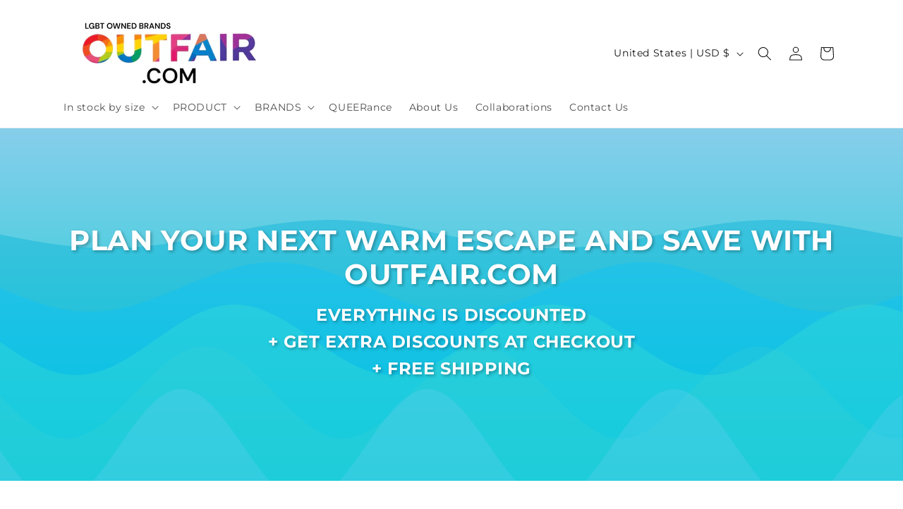

--- FILE ---
content_type: application/javascript
request_url: https://assets.gemcommerce.com/assets-v2/gp-product-images-v3-v7-5.js?v=1761771383506
body_size: 38632
content:
!function(e){"use strict";let t,i,s;let l=(e,t,i)=>{var s,l,r,a,n,o;switch(t){case"tablet":return null!==(l=null!==(s=null==e?void 0:e.tablet)&&void 0!==s?s:null==e?void 0:e.desktop)&&void 0!==l?l:i;case"mobile":return null!==(n=null!==(a=null!==(r=null==e?void 0:e.mobile)&&void 0!==r?r:null==e?void 0:e.tablet)&&void 0!==a?a:null==e?void 0:e.desktop)&&void 0!==n?n:i;default:return null!==(o=null==e?void 0:e.desktop)&&void 0!==o?o:i}},r=(e,t)=>({[`--${e}`]:null==t?void 0:t.desktop,[`--${e}-tablet`]:null==t?void 0:t.tablet,[`--${e}-mobile`]:null==t?void 0:t.mobile}),a=(e,t)=>{let i=(e,t,i)=>{let s=null==t?void 0:t[e],l=null==i?void 0:i[e];return l?"100%":s};return{desktop:i("desktop",e,t),tablet:i("tablet",e,t),mobile:i("mobile",e,t)}},n=["desktop","tablet","mobile"],o=(e,t)=>{let i={};return n.forEach(s=>{let r=l(t,s);switch(r){case"bottom-center":case"bottom-left":i={...i,[s]:l(e.shapeForBottom,s)};break;case"left":case"right":i={...i,[s]:l(e.shape,s)};break;case"only-feature":i={...i,[s]:l(e.shapeForFtOnly,s)};break;case"one-col":i={...i,[s]:l(e.shapeFor1Col,s)};break;case"two-col":i={...i,[s]:l(e.shapeFor2Col,s)}}}),i};function d(e){return null!==e&&"object"==typeof e&&"constructor"in e&&e.constructor===Object}function u(e,t){void 0===e&&(e={}),void 0===t&&(t={});let i=["__proto__","constructor","prototype"];Object.keys(t).filter(e=>0>i.indexOf(e)).forEach(i=>{void 0===e[i]?e[i]=t[i]:d(t[i])&&d(e[i])&&Object.keys(t[i]).length>0&&u(e[i],t[i])})}let h={body:{},addEventListener(){},removeEventListener(){},activeElement:{blur(){},nodeName:""},querySelector:()=>null,querySelectorAll:()=>[],getElementById:()=>null,createEvent:()=>({initEvent(){}}),createElement:()=>({children:[],childNodes:[],style:{},setAttribute(){},getElementsByTagName:()=>[]}),createElementNS:()=>({}),importNode:()=>null,location:{hash:"",host:"",hostname:"",href:"",origin:"",pathname:"",protocol:"",search:""}};function c(){let e="undefined"!=typeof document?document:{};return u(e,h),e}let p={document:h,navigator:{userAgent:""},location:{hash:"",host:"",hostname:"",href:"",origin:"",pathname:"",protocol:"",search:""},history:{replaceState(){},pushState(){},go(){},back(){}},CustomEvent:function(){return this},addEventListener(){},removeEventListener(){},getComputedStyle:()=>({getPropertyValue:()=>""}),Image(){},Date(){},screen:{},setTimeout(){},clearTimeout(){},matchMedia:()=>({}),requestAnimationFrame:e=>"undefined"==typeof setTimeout?(e(),null):setTimeout(e,0),cancelAnimationFrame(e){"undefined"!=typeof setTimeout&&clearTimeout(e)}};function g(){let e="undefined"!=typeof window?window:{};return u(e,p),e}function m(e,t){return void 0===t&&(t=0),setTimeout(e,t)}function v(){return Date.now()}function f(e){return"object"==typeof e&&null!==e&&e.constructor&&"Object"===Object.prototype.toString.call(e).slice(8,-1)}function y(){let e=Object(arguments.length<=0?void 0:arguments[0]),t=["__proto__","constructor","prototype"];for(let i=1;i<arguments.length;i+=1){let s=i<0||arguments.length<=i?void 0:arguments[i];if(null!=s&&("undefined"!=typeof window&&void 0!==window.HTMLElement?!(s instanceof HTMLElement):!s||1!==s.nodeType&&11!==s.nodeType)){let i=Object.keys(Object(s)).filter(e=>0>t.indexOf(e));for(let t=0,l=i.length;t<l;t+=1){let l=i[t],r=Object.getOwnPropertyDescriptor(s,l);void 0!==r&&r.enumerable&&(f(e[l])&&f(s[l])?s[l].__swiper__?e[l]=s[l]:y(e[l],s[l]):!f(e[l])&&f(s[l])?(e[l]={},s[l].__swiper__?e[l]=s[l]:y(e[l],s[l])):e[l]=s[l])}}}return e}function w(e,t,i){e.style.setProperty(t,i)}function S(e){let t,{swiper:i,targetPosition:s,side:l}=e,r=g(),a=-i.translate,n=null,o=i.params.speed;i.wrapperEl.style.scrollSnapType="none",r.cancelAnimationFrame(i.cssModeFrameID);let d=s>a?"next":"prev",u=(e,t)=>"next"===d&&e>=t||"prev"===d&&e<=t,h=()=>{t=new Date().getTime(),null===n&&(n=t);let e=Math.max(Math.min((t-n)/o,1),0),d=a+(.5-Math.cos(e*Math.PI)/2)*(s-a);if(u(d,s)&&(d=s),i.wrapperEl.scrollTo({[l]:d}),u(d,s)){i.wrapperEl.style.overflow="hidden",i.wrapperEl.style.scrollSnapType="",setTimeout(()=>{i.wrapperEl.style.overflow="",i.wrapperEl.scrollTo({[l]:d})}),r.cancelAnimationFrame(i.cssModeFrameID);return}i.cssModeFrameID=r.requestAnimationFrame(h)};h()}function b(e,t){void 0===t&&(t="");let i=g(),s=[...e.children];return(i.HTMLSlotElement&&e instanceof HTMLSlotElement&&s.push(...e.assignedElements()),t)?s.filter(e=>e.matches(t)):s}function E(e){try{console.warn(e);return}catch(e){}}function x(e,t){var i;void 0===t&&(t=[]);let s=document.createElement(e);return s.classList.add(...Array.isArray(t)?t:(void 0===(i=t)&&(i=""),i.trim().split(" ").filter(e=>!!e.trim()))),s}function T(e,t){let i=g();return i.getComputedStyle(e,null).getPropertyValue(t)}function C(e){let t,i=e;if(i){for(t=0;null!==(i=i.previousSibling);)1===i.nodeType&&(t+=1);return t}}function I(e,t){let i=[],s=e.parentElement;for(;s;)t?s.matches(t)&&i.push(s):i.push(s),s=s.parentElement;return i}function M(e,t,i){let s=g();return i?e["width"===t?"offsetWidth":"offsetHeight"]+parseFloat(s.getComputedStyle(e,null).getPropertyValue("width"===t?"margin-right":"margin-top"))+parseFloat(s.getComputedStyle(e,null).getPropertyValue("width"===t?"margin-left":"margin-bottom")):e.offsetWidth}function A(e){return(Array.isArray(e)?e:[e]).filter(e=>!!e)}function L(e,t){void 0===t&&(t=""),"undefined"!=typeof trustedTypes?e.innerHTML=trustedTypes.createPolicy("html",{createHTML:e=>e}).createHTML(t):e.innerHTML=t}function P(e,t,i,s){return e.params.createElements&&Object.keys(s).forEach(l=>{if(!i[l]&&!0===i.auto){let r=b(e.el,`.${s[l]}`)[0];r||((r=x("div",s[l])).className=s[l],e.el.append(r)),i[l]=r,t[l]=r}}),i}function k(e){let{swiper:t,extendParams:i,on:s,emit:l}=e;function r(e){let i;return e&&"string"==typeof e&&t.isElement&&(i=t.el.querySelector(e)||t.hostEl.querySelector(e))?i:(e&&("string"==typeof e&&(i=[...document.querySelectorAll(e)]),t.params.uniqueNavElements&&"string"==typeof e&&i&&i.length>1&&1===t.el.querySelectorAll(e).length?i=t.el.querySelector(e):i&&1===i.length&&(i=i[0])),e&&!i)?e:i}function a(e,i){let s=t.params.navigation;(e=A(e)).forEach(e=>{e&&(e.classList[i?"add":"remove"](...s.disabledClass.split(" ")),"BUTTON"===e.tagName&&(e.disabled=i),t.params.watchOverflow&&t.enabled&&e.classList[t.isLocked?"add":"remove"](s.lockClass))})}function n(){let{nextEl:e,prevEl:i}=t.navigation;if(t.params.loop){a(i,!1),a(e,!1);return}a(i,t.isBeginning&&!t.params.rewind),a(e,t.isEnd&&!t.params.rewind)}function o(e){e.preventDefault(),(!t.isBeginning||t.params.loop||t.params.rewind)&&(t.slidePrev(),l("navigationPrev"))}function d(e){e.preventDefault(),(!t.isEnd||t.params.loop||t.params.rewind)&&(t.slideNext(),l("navigationNext"))}function u(){let e=t.params.navigation;if(t.params.navigation=P(t,t.originalParams.navigation,t.params.navigation,{nextEl:"swiper-button-next",prevEl:"swiper-button-prev"}),!(e.nextEl||e.prevEl))return;let i=r(e.nextEl),s=r(e.prevEl);Object.assign(t.navigation,{nextEl:i,prevEl:s}),i=A(i),s=A(s);let l=(i,s)=>{i&&i.addEventListener("click","next"===s?d:o),!t.enabled&&i&&i.classList.add(...e.lockClass.split(" "))};i.forEach(e=>l(e,"next")),s.forEach(e=>l(e,"prev"))}function h(){let{nextEl:e,prevEl:i}=t.navigation;e=A(e),i=A(i);let s=(e,i)=>{e.removeEventListener("click","next"===i?d:o),e.classList.remove(...t.params.navigation.disabledClass.split(" "))};e.forEach(e=>s(e,"next")),i.forEach(e=>s(e,"prev"))}i({navigation:{nextEl:null,prevEl:null,hideOnClick:!1,disabledClass:"swiper-button-disabled",hiddenClass:"swiper-button-hidden",lockClass:"swiper-button-lock",navigationDisabledClass:"swiper-navigation-disabled"}}),t.navigation={nextEl:null,prevEl:null},s("init",()=>{!1===t.params.navigation.enabled?c():(u(),n())}),s("toEdge fromEdge lock unlock",()=>{n()}),s("destroy",()=>{h()}),s("enable disable",()=>{let{nextEl:e,prevEl:i}=t.navigation;if(e=A(e),i=A(i),t.enabled){n();return}[...e,...i].filter(e=>!!e).forEach(e=>e.classList.add(t.params.navigation.lockClass))}),s("click",(e,i)=>{let{nextEl:s,prevEl:r}=t.navigation;s=A(s),r=A(r);let a=i.target,n=r.includes(a)||s.includes(a);if(t.isElement&&!n){let e=i.path||i.composedPath&&i.composedPath();e&&(n=e.find(e=>s.includes(e)||r.includes(e)))}if(t.params.navigation.hideOnClick&&!n){let e;if(t.pagination&&t.params.pagination&&t.params.pagination.clickable&&(t.pagination.el===a||t.pagination.el.contains(a)))return;s.length?e=s[0].classList.contains(t.params.navigation.hiddenClass):r.length&&(e=r[0].classList.contains(t.params.navigation.hiddenClass)),!0===e?l("navigationShow"):l("navigationHide"),[...s,...r].filter(e=>!!e).forEach(e=>e.classList.toggle(t.params.navigation.hiddenClass))}});let c=()=>{t.el.classList.add(...t.params.navigation.navigationDisabledClass.split(" ")),h()};Object.assign(t.navigation,{enable:()=>{t.el.classList.remove(...t.params.navigation.navigationDisabledClass.split(" ")),u(),n()},disable:c,update:n,init:u,destroy:h})}function O(e){return void 0===e&&(e=""),`.${e.trim().replace(/([\.:!+\/()[\]])/g,"\\$1").replace(/ /g,".")}`}function G(e){let t,{swiper:i,extendParams:s,on:l,emit:r}=e,a="swiper-pagination";s({pagination:{el:null,bulletElement:"span",clickable:!1,hideOnClick:!1,renderBullet:null,renderProgressbar:null,renderFraction:null,renderCustom:null,progressbarOpposite:!1,type:"bullets",dynamicBullets:!1,dynamicMainBullets:1,formatFractionCurrent:e=>e,formatFractionTotal:e=>e,bulletClass:`${a}-bullet`,bulletActiveClass:`${a}-bullet-active`,modifierClass:`${a}-`,currentClass:`${a}-current`,totalClass:`${a}-total`,hiddenClass:`${a}-hidden`,progressbarFillClass:`${a}-progressbar-fill`,progressbarOppositeClass:`${a}-progressbar-opposite`,clickableClass:`${a}-clickable`,lockClass:`${a}-lock`,horizontalClass:`${a}-horizontal`,verticalClass:`${a}-vertical`,paginationDisabledClass:`${a}-disabled`}}),i.pagination={el:null,bullets:[]};let n=0;function o(){return!i.params.pagination.el||!i.pagination.el||Array.isArray(i.pagination.el)&&0===i.pagination.el.length}function d(e,t){let{bulletActiveClass:s}=i.params.pagination;e&&(e=e[`${"prev"===t?"previous":"next"}ElementSibling`])&&(e.classList.add(`${s}-${t}`),(e=e[`${"prev"===t?"previous":"next"}ElementSibling`])&&e.classList.add(`${s}-${t}-${t}`))}function u(e){let t=e.target.closest(O(i.params.pagination.bulletClass));if(!t)return;e.preventDefault();let s=C(t)*i.params.slidesPerGroup;if(i.params.loop){let e="auto"===i.params.slidesPerView?i.slidesPerViewDynamic():Math.ceil(parseFloat(i.params.slidesPerView,10));if(i.slides.length<e){i.slideTo(s);return}if(i.realIndex===s)return;s===i.realIndex+1||0===s&&i.realIndex===i.slides.length-1?i.slideNext():(s===i.realIndex-1||s===i.slides.length-1&&0===i.realIndex)&&i.slidePrev(),i.params.isSneakPeekCenter?i.slideToLoopCenterSneakPeek(s):i.slideToLoop(s)}else i.slideTo(s)}function h(){let e,s;let l=i.rtl,a=i.params.pagination;if(o())return;let u=i.pagination.el;u=A(u);let h=i.virtual&&i.params.virtual.enabled?i.virtual.slides.length:i.slides.length,c=i.params.loop?Math.ceil(h/i.params.slidesPerGroup):i.snapGrid.length;if(i.params.loop?(s=i.previousRealIndex||0,e=i.params.slidesPerGroup>1?Math.floor(i.realIndex/i.params.slidesPerGroup):i.realIndex):void 0!==i.snapIndex?(e=i.snapIndex,s=i.previousSnapIndex):(s=i.previousIndex||0,e=i.activeIndex||0),"bullets"===a.type&&i.pagination.bullets&&i.pagination.bullets.length>0){let r,o,h;let c=i.pagination.bullets;if(a.dynamicBullets&&(t=M(c[0],i.isHorizontal()?"width":"height",!0),u.forEach(e=>{e.style[i.isHorizontal()?"width":"height"]=`${t*(a.dynamicMainBullets+4)}px`}),a.dynamicMainBullets>1&&void 0!==s&&((n+=e-(s||0))>a.dynamicMainBullets-1?n=a.dynamicMainBullets-1:n<0&&(n=0)),h=((o=(r=Math.max(e-n,0))+(Math.min(c.length,a.dynamicMainBullets)-1))+r)/2),c.forEach(e=>{let t=[...["","-next","-next-next","-prev","-prev-prev","-main"].map(e=>`${a.bulletActiveClass}${e}`)].map(e=>"string"==typeof e&&e.includes(" ")?e.split(" "):e).flat();e.classList.remove(...t)}),u.length>1)c.forEach(t=>{let s=C(t);s===e?t.classList.add(...a.bulletActiveClass.split(" ")):i.isElement&&t.setAttribute("part","bullet"),a.dynamicBullets&&(s>=r&&s<=o&&t.classList.add(...`${a.bulletActiveClass}-main`.split(" ")),s===r&&d(t,"prev"),s===o&&d(t,"next"))});else{let t=c[e];if(t&&t.classList.add(...a.bulletActiveClass.split(" ")),i.isElement&&c.forEach((t,i)=>{t.setAttribute("part",i===e?"bullet-active":"bullet")}),a.dynamicBullets){let e=c[r],t=c[o];for(let e=r;e<=o;e+=1)c[e]&&c[e].classList.add(...`${a.bulletActiveClass}-main`.split(" "));d(e,"prev"),d(t,"next")}}if(a.dynamicBullets){let e=Math.min(c.length,a.dynamicMainBullets+4),s=(t*e-t)/2-h*t,r=l?"right":"left";c.forEach(e=>{e.style[i.isHorizontal()?r:"top"]=`${s}px`})}}u.forEach((t,s)=>{if("fraction"===a.type&&(t.querySelectorAll(O(a.currentClass)).forEach(t=>{t.textContent=a.formatFractionCurrent(e+1)}),t.querySelectorAll(O(a.totalClass)).forEach(e=>{e.textContent=a.formatFractionTotal(c)})),"progressbar"===a.type){let s;s=a.progressbarOpposite?i.isHorizontal()?"vertical":"horizontal":i.isHorizontal()?"horizontal":"vertical";let l=(e+1)/c,r=1,n=1;"horizontal"===s?r=l:n=l,t.querySelectorAll(O(a.progressbarFillClass)).forEach(e=>{e.style.transform=`translate3d(0,0,0) scaleX(${r}) scaleY(${n})`,e.style.transitionDuration=`${i.params.speed}ms`})}"custom"===a.type&&a.renderCustom?(L(t,a.renderCustom(i,e+1,c)),0===s&&r("paginationRender",t)):(0===s&&r("paginationRender",t),r("paginationUpdate",t)),i.params.watchOverflow&&i.enabled&&t.classList[i.isLocked?"add":"remove"](a.lockClass)})}function c(){let e=i.params.pagination;if(o())return;let t=i.virtual&&i.params.virtual.enabled?i.virtual.slides.length:i.grid&&i.params.grid.rows>1?i.slides.length/Math.ceil(i.params.grid.rows):i.slides.length,s=i.pagination.el;s=A(s);let l="";if("bullets"===e.type){let s=i.params.loop?Math.ceil(t/i.params.slidesPerGroup):i.snapGrid.length;i.params.freeMode&&i.params.freeMode.enabled&&s>t&&(s=t);for(let t=0;t<s;t+=1)e.renderBullet?l+=e.renderBullet.call(i,t,e.bulletClass):l+=`<${e.bulletElement} ${i.isElement?'part="bullet"':""} class="${e.bulletClass}"></${e.bulletElement}>`}"fraction"===e.type&&(l=e.renderFraction?e.renderFraction.call(i,e.currentClass,e.totalClass):`<span class="${e.currentClass}"></span> / <span class="${e.totalClass}"></span>`),"progressbar"===e.type&&(l=e.renderProgressbar?e.renderProgressbar.call(i,e.progressbarFillClass):`<span class="${e.progressbarFillClass}"></span>`),i.pagination.bullets=[],s.forEach(t=>{"custom"!==e.type&&L(t,l||""),"bullets"===e.type&&i.pagination.bullets.push(...t.querySelectorAll(O(e.bulletClass)))}),"custom"!==e.type&&r("paginationRender",s[0])}function p(){let e;i.params.pagination=P(i,i.originalParams.pagination,i.params.pagination,{el:"swiper-pagination"});let t=i.params.pagination;t.el&&("string"==typeof t.el&&i.isElement&&(e=i.el.querySelector(t.el)),e||"string"!=typeof t.el||(e=[...document.querySelectorAll(t.el)]),e||(e=t.el),e&&0!==e.length&&(i.params.uniqueNavElements&&"string"==typeof t.el&&Array.isArray(e)&&e.length>1&&(e=[...i.el.querySelectorAll(t.el)]).length>1&&(e=e.find(e=>I(e,".swiper")[0]===i.el)),Array.isArray(e)&&1===e.length&&(e=e[0]),Object.assign(i.pagination,{el:e}),(e=A(e)).forEach(e=>{"bullets"===t.type&&t.clickable&&e.classList.add(...(t.clickableClass||"").split(" ")),e.classList.add(t.modifierClass+t.type),e.classList.add(i.isHorizontal()?t.horizontalClass:t.verticalClass),"bullets"===t.type&&t.dynamicBullets&&(e.classList.add(`${t.modifierClass}${t.type}-dynamic`),n=0,t.dynamicMainBullets<1&&(t.dynamicMainBullets=1)),"progressbar"===t.type&&t.progressbarOpposite&&e.classList.add(t.progressbarOppositeClass),t.clickable&&e.addEventListener("click",u),i.enabled||e.classList.add(t.lockClass)})))}function g(){let e=i.params.pagination;if(o())return;let t=i.pagination.el;t&&(t=A(t)).forEach(t=>{t.classList.remove(e.hiddenClass),t.classList.remove(e.modifierClass+e.type),t.classList.remove(i.isHorizontal()?e.horizontalClass:e.verticalClass),e.clickable&&(t.classList.remove(...(e.clickableClass||"").split(" ")),t.removeEventListener("click",u))}),i.pagination.bullets&&i.pagination.bullets.forEach(t=>t.classList.remove(...e.bulletActiveClass.split(" ")))}i.pagination.onBulletClick=u,l("changeDirection",()=>{if(!i.pagination||!i.pagination.el)return;let e=i.params.pagination,{el:t}=i.pagination;(t=A(t)).forEach(t=>{t.classList.remove(e.horizontalClass,e.verticalClass),t.classList.add(i.isHorizontal()?e.horizontalClass:e.verticalClass)})}),l("init",()=>{!1===i.params.pagination.enabled?m():(p(),c(),h())}),l("activeIndexChange",()=>{void 0===i.snapIndex&&h()}),l("snapIndexChange",()=>{h()}),l("snapGridLengthChange",()=>{c(),h()}),l("destroy",()=>{g()}),l("enable disable",()=>{let{el:e}=i.pagination;e&&(e=A(e)).forEach(e=>e.classList[i.enabled?"remove":"add"](i.params.pagination.lockClass))}),l("lock unlock",()=>{h()}),l("click",(e,t)=>{let s=t.target,l=A(i.pagination.el);if(i.params.pagination.el&&i.params.pagination.hideOnClick&&l&&l.length>0&&!s.classList.contains(i.params.pagination.bulletClass)){if(i.navigation&&(i.navigation.nextEl&&s===i.navigation.nextEl||i.navigation.prevEl&&s===i.navigation.prevEl))return;let e=l[0].classList.contains(i.params.pagination.hiddenClass);!0===e?r("paginationShow"):r("paginationHide"),l.forEach(e=>e.classList.toggle(i.params.pagination.hiddenClass))}});let m=()=>{i.el.classList.add(i.params.pagination.paginationDisabledClass);let{el:e}=i.pagination;e&&(e=A(e)).forEach(e=>e.classList.add(i.params.pagination.paginationDisabledClass)),g()};Object.assign(i.pagination,{enable:()=>{i.el.classList.remove(i.params.pagination.paginationDisabledClass);let{el:e}=i.pagination;e&&(e=A(e)).forEach(e=>e.classList.remove(i.params.pagination.paginationDisabledClass)),p(),c(),h()},disable:m,render:c,update:h,init:p,destroy:g})}let F=()=>window.innerWidth<768?"mobile":window.innerWidth>=768&&window.innerWidth<1025?"tablet":"desktop";function $(e,t){var i;let s=null===(i=e.match(/\.webp/g))||void 0===i?void 0:i.length,l=_({str:e,reg:/_(pico|icon|thumb|small|compact|medium|large|grande|original|1024x1024|2048x2048|master)+\./g,newString:"."});if(s)return l;let r=_({str:l,reg:/\.jpg|\.png|\.gif|\.jpeg/g,newString:t,isAdd:!0});return r}let _=e=>{var t;let i=e.str,s=null===(t=e.str.match(e.reg))||void 0===t?void 0:t.length;if(s){let t,l=1;for(;null!==(t=e.reg.exec(e.str));){if(l===s){let s=e.reg.lastIndex,l=s-t[0].length;e.isAdd&&(e.newString="_"+e.newString+t),i=i.slice(0,l)+e.newString+i.slice(s,i.length)}l++}}return i};function z(e,t,i){return t in e?Object.defineProperty(e,t,{value:i,enumerable:!0,configurable:!0,writable:!0}):e[t]=i,e}var V,D,B,N,R,H,q,W,j,Y,X,U,J,Z,K=()=>class extends GP.Component{connectedCallback(){let e=this.closest("gp-product");if((null==e?void 0:e.getState)&&e.getState("isReady")){this.rootInit();return}null==e||e.addEventListener("gp:product-init",()=>{requestAnimationFrame(()=>{this.context=null==e?void 0:e.context,this.rootInit()})})}constructor(e){super(),z(this,"initFunc",void 0),z(this,"rootInit",()=>{let e=this.closest(".gps > section");if(null==e?void 0:e.classList.contains("gps-lazy")){null==e||e.addEventListener("GpLazyLoaded",this.rootInit);return}null==e||e.removeEventListener("GpLazyLoaded",this.rootInit),this.initFunc&&this.initFunc()}),this.initFunc=e}};let Q=e=>{let t;return t=e?"string"==typeof e?new URL(e):e:new URL(window.location.href),RegExp("/collections/","i").test(t.pathname)};(V=W||(W={})).CONTINUE="continue",V.DENY="deny",(D=j||(j={})).EXACT="exact",D.ABOVE="above",D.BELOW="below",D.EXACT_OR_ABOVE="exact_or_above",D.EXACT_OR_BELOW="exact_or_below",D.BETWEEN="between",(B=Y||(Y={})).INVENTORY_STATUS="inventory_status",B.DISCOUNT_PRICE="discount_price",B.PRICE_RANGE="price_range",B.PRODUCT_TAGS="product_tags",B.CREATION_DATE="creation_date",(N=X||(X={})).IN_STOCK="in_stock",N.OUT_OF_STOCK="out_of_stock",(R=U||(U={})).DURATION="duration",R.EXACT_DATE="exact_date",R.BETWEEN_DATES="between_dates",(H=J||(J={})).PERCENT="percent",H.FIXED="fixed";let ee="variant",et=(e,t,i)=>{let s=e.getAttribute("gp-data-interaction"),l=JSON.parse(s||"{}");e.setAttribute("gp-data-interaction",JSON.stringify({...l,[t]:i}))};function ei(){return t||(t=function(){let e=g(),t=c();return{smoothScroll:t.documentElement&&t.documentElement.style&&"scrollBehavior"in t.documentElement.style,touch:!!("ontouchstart"in e||e.DocumentTouch&&t instanceof e.DocumentTouch)}}()),t}function es(e){return void 0===e&&(e={}),i||(i=function(e){let{userAgent:t}=void 0===e?{}:e,i=ei(),s=g(),l=s.navigator.platform,r=t||s.navigator.userAgent,a={ios:!1,android:!1},n=s.screen.width,o=s.screen.height,d=r.match(/(Android);?[\s\/]+([\d.]+)?/),u=r.match(/(iPad).*OS\s([\d_]+)/),h=r.match(/(iPod)(.*OS\s([\d_]+))?/),c=!u&&r.match(/(iPhone\sOS|iOS)\s([\d_]+)/),p="MacIntel"===l;return!u&&p&&i.touch&&["1024x1366","1366x1024","834x1194","1194x834","834x1112","1112x834","768x1024","1024x768","820x1180","1180x820","810x1080","1080x810"].indexOf(`${n}x${o}`)>=0&&((u=r.match(/(Version)\/([\d.]+)/))||(u=[0,1,"13_0_0"]),p=!1),d&&"Win32"!==l&&(a.os="android",a.android=!0),(u||c||h)&&(a.os="ios",a.ios=!0),a}(e)),i}function el(){return s||(s=function(){let e=g(),t=es(),i=!1;function s(){let t=e.navigator.userAgent.toLowerCase();return t.indexOf("safari")>=0&&0>t.indexOf("chrome")&&0>t.indexOf("android")}if(s()){let t=String(e.navigator.userAgent);if(t.includes("Version/")){let[e,s]=t.split("Version/")[1].split(" ")[0].split(".").map(e=>Number(e));i=e<16||16===e&&s<2}}let l=/(iPhone|iPod|iPad).*AppleWebKit(?!.*Safari)/i.test(e.navigator.userAgent),r=s(),a=r||l&&t.ios;return{isSafari:i||r,needPerspectiveFix:i,need3dFix:a,isWebView:l}}()),s}let er=(e,t,i)=>{t&&!e.classList.contains(i)?e.classList.add(i):!t&&e.classList.contains(i)&&e.classList.remove(i)},ea=(e,t,i)=>{t&&!e.classList.contains(i)?e.classList.add(i):!t&&e.classList.contains(i)&&e.classList.remove(i)},en=(e,t)=>{if(!e||e.destroyed||!e.params)return;let i=t.closest(e.isElement?"swiper-slide":`.${e.params.slideClass}`);if(i){let t=i.querySelector(`.${e.params.lazyPreloaderClass}`);!t&&e.isElement&&(i.shadowRoot?t=i.shadowRoot.querySelector(`.${e.params.lazyPreloaderClass}`):requestAnimationFrame(()=>{i.shadowRoot&&(t=i.shadowRoot.querySelector(`.${e.params.lazyPreloaderClass}`))&&t.remove()})),t&&t.remove()}},eo=(e,t)=>{if(!e.slides[t])return;let i=e.slides[t].querySelector('[loading="lazy"]');i&&i.removeAttribute("loading")},ed=e=>{if(!e||e.destroyed||!e.params)return;let t=e.params.lazyPreloadPrevNext,i=e.slides.length;if(!i||!t||t<0)return;t=Math.min(t,i);let s="auto"===e.params.slidesPerView?e.slidesPerViewDynamic():Math.ceil(e.params.slidesPerView),l=e.activeIndex;if(e.params.grid&&e.params.grid.rows>1){let i=[l-t];i.push(...Array.from({length:t}).map((e,t)=>l+s+t)),e.slides.forEach((t,s)=>{i.includes(t.column)&&eo(e,s)});return}let r=l+s-1;if(e.params.rewind||e.params.loop)for(let s=l-t;s<=r+t;s+=1){let t=(s%i+i)%i;(t<l||t>r)&&eo(e,t)}else for(let s=Math.max(l-t,0);s<=Math.min(r+t,i-1);s+=1)s!==l&&(s>r||s<l)&&eo(e,s)};function eu(e){let{swiper:t,runCallbacks:i,direction:s,step:l}=e,{activeIndex:r,previousIndex:a}=t,n=s;n||(n=r>a?"next":r<a?"prev":"reset"),t.emit(`transition${l}`),i&&"reset"===n?t.emit(`slideResetTransition${l}`):i&&r!==a&&(t.emit(`slideChangeTransition${l}`),"next"===n?t.emit(`slideNextTransition${l}`):t.emit(`slidePrevTransition${l}`))}function eh(e,t,i){let s=g(),{params:l}=e,r=l.edgeSwipeDetection,a=l.edgeSwipeThreshold;return!r||!(i<=a)&&!(i>=s.innerWidth-a)||"prevent"===r&&(t.preventDefault(),!0)}function ec(e){let t=c(),i=e;i.originalEvent&&(i=i.originalEvent);let s=this.touchEventsData;if("pointerdown"===i.type){if(null!==s.pointerId&&s.pointerId!==i.pointerId)return;s.pointerId=i.pointerId}else"touchstart"===i.type&&1===i.targetTouches.length&&(s.touchId=i.targetTouches[0].identifier);if("touchstart"===i.type){eh(this,i,i.targetTouches[0].pageX);return}let{params:l,touches:r,enabled:a}=this;if(!a||!l.simulateTouch&&"mouse"===i.pointerType||this.animating&&l.preventInteractionOnTransition)return;!this.animating&&l.cssMode&&l.loop&&this.loopFix();let n=i.target;if("wrapper"===l.touchEventsTarget&&!function(e,t){let i=g(),s=t.contains(e);if(!s&&i.HTMLSlotElement&&t instanceof HTMLSlotElement){let i=[...t.assignedElements()];(s=i.includes(e))||(s=function(e,t){let i=[t];for(;i.length>0;){let t=i.shift();if(e===t)return!0;i.push(...t.children,...t.shadowRoot?t.shadowRoot.children:[],...t.assignedElements?t.assignedElements():[])}}(e,t))}return s}(n,this.wrapperEl)||"which"in i&&3===i.which||"button"in i&&i.button>0||s.isTouched&&s.isMoved)return;let o=!!l.noSwipingClass&&""!==l.noSwipingClass,d=i.composedPath?i.composedPath():i.path;o&&i.target&&i.target.shadowRoot&&d&&(n=d[0]);let u=l.noSwipingSelector?l.noSwipingSelector:`.${l.noSwipingClass}`,h=!!(i.target&&i.target.shadowRoot);if(l.noSwiping&&(h?function(e,t){return void 0===t&&(t=this),function t(i){if(!i||i===c()||i===g())return null;i.assignedSlot&&(i=i.assignedSlot);let s=i.closest(e);return s||i.getRootNode?s||t(i.getRootNode().host):null}(t)}(u,n):n.closest(u))){this.allowClick=!0;return}if(l.swipeHandler&&!n.closest(l.swipeHandler))return;r.currentX=i.pageX,r.currentY=i.pageY;let p=r.currentX,m=r.currentY;if(!eh(this,i,p))return;Object.assign(s,{isTouched:!0,isMoved:!1,allowTouchCallbacks:!0,isScrolling:void 0,startMoving:void 0}),r.startX=p,r.startY=m,s.touchStartTime=v(),this.allowClick=!0,this.updateSize(),this.swipeDirection=void 0,l.threshold>0&&(s.allowThresholdMove=!1);let f=!0;n.matches(s.focusableElements)&&(f=!1,"SELECT"===n.nodeName&&(s.isTouched=!1)),t.activeElement&&t.activeElement.matches(s.focusableElements)&&t.activeElement!==n&&("mouse"===i.pointerType||"mouse"!==i.pointerType&&!n.matches(s.focusableElements))&&t.activeElement.blur();let y=f&&this.allowTouchMove&&l.touchStartPreventDefault;(l.touchStartForcePreventDefault||y)&&!n.isContentEditable&&i.preventDefault(),l.freeMode&&l.freeMode.enabled&&this.freeMode&&this.animating&&!l.cssMode&&this.freeMode.onTouchStart(),this.emit("touchStart",i)}function ep(e){let t,i;let s=c(),l=this.touchEventsData,{params:r,touches:a,rtlTranslate:n,enabled:o}=this;if(!o||!r.simulateTouch&&"mouse"===e.pointerType)return;let d=e;if(d.originalEvent&&(d=d.originalEvent),"pointermove"===d.type){if(null!==l.touchId)return;let e=d.pointerId;if(e!==l.pointerId)return}if("touchmove"===d.type){if(!(t=[...d.changedTouches].find(e=>e.identifier===l.touchId))||t.identifier!==l.touchId)return}else t=d;if(!l.isTouched){l.startMoving&&l.isScrolling&&this.emit("touchMoveOpposite",d);return}let u=t.pageX,h=t.pageY;if(d.preventedByNestedSwiper){a.startX=u,a.startY=h;return}if(!this.allowTouchMove){d.target.matches(l.focusableElements)||(this.allowClick=!1),l.isTouched&&(Object.assign(a,{startX:u,startY:h,currentX:u,currentY:h}),l.touchStartTime=v());return}if(r.touchReleaseOnEdges&&!r.loop){if(this.isVertical()){if(h<a.startY&&this.translate<=this.maxTranslate()||h>a.startY&&this.translate>=this.minTranslate()){l.isTouched=!1,l.isMoved=!1;return}}else if(n&&(u>a.startX&&-this.translate<=this.maxTranslate()||u<a.startX&&-this.translate>=this.minTranslate()))return;else if(!n&&(u<a.startX&&this.translate<=this.maxTranslate()||u>a.startX&&this.translate>=this.minTranslate()))return}if(s.activeElement&&s.activeElement.matches(l.focusableElements)&&s.activeElement!==d.target&&"mouse"!==d.pointerType&&s.activeElement.blur(),s.activeElement&&d.target===s.activeElement&&d.target.matches(l.focusableElements)){l.isMoved=!0,this.allowClick=!1;return}l.allowTouchCallbacks&&this.emit("touchMove",d),a.previousX=a.currentX,a.previousY=a.currentY,a.currentX=u,a.currentY=h;let p=a.currentX-a.startX,g=a.currentY-a.startY;if(this.params.threshold&&Math.sqrt(p**2+g**2)<this.params.threshold)return;if(void 0===l.isScrolling){let e;this.isHorizontal()&&a.currentY===a.startY||this.isVertical()&&a.currentX===a.startX?l.isScrolling=!1:p*p+g*g>=25&&(e=180*Math.atan2(Math.abs(g),Math.abs(p))/Math.PI,l.isScrolling=this.isHorizontal()?e>r.touchAngle:90-e>r.touchAngle)}if(l.isScrolling&&this.emit("touchMoveOpposite",d),void 0===l.startMoving&&(a.currentX!==a.startX||a.currentY!==a.startY)&&(l.startMoving=!0),l.isScrolling||"touchmove"===d.type&&l.preventTouchMoveFromPointerMove){l.isTouched=!1;return}if(!l.startMoving)return;this.allowClick=!1,!r.cssMode&&d.cancelable&&d.preventDefault(),r.touchMoveStopPropagation&&!r.nested&&d.stopPropagation();let m=this.isHorizontal()?p:g,f=this.isHorizontal()?a.currentX-a.previousX:a.currentY-a.previousY;r.oneWayMovement&&(m=Math.abs(m)*(n?1:-1),f=Math.abs(f)*(n?1:-1)),a.diff=m,m*=r.touchRatio,n&&(m=-m,f=-f);let y=this.touchesDirection;this.swipeDirection=m>0?"prev":"next",this.touchesDirection=f>0?"prev":"next";let w=this.params.loop&&!r.cssMode,S="next"===this.touchesDirection&&this.allowSlideNext||"prev"===this.touchesDirection&&this.allowSlidePrev;if(!l.isMoved){if(w&&S&&this.loopFix({direction:this.swipeDirection}),l.startTranslate=this.getTranslate(),this.setTransition(0),this.animating){let e=new window.CustomEvent("transitionend",{bubbles:!0,cancelable:!0,detail:{bySwiperTouchMove:!0}});this.wrapperEl.dispatchEvent(e)}l.allowMomentumBounce=!1,r.grabCursor&&(!0===this.allowSlideNext||!0===this.allowSlidePrev)&&this.setGrabCursor(!0),this.emit("sliderFirstMove",d)}if(new Date().getTime(),!1!==r._loopSwapReset&&l.isMoved&&l.allowThresholdMove&&y!==this.touchesDirection&&w&&S&&Math.abs(m)>=1){Object.assign(a,{startX:u,startY:h,currentX:u,currentY:h,startTranslate:l.currentTranslate}),l.loopSwapReset=!0,l.startTranslate=l.currentTranslate;return}this.emit("sliderMove",d),l.isMoved=!0,l.currentTranslate=m+l.startTranslate;let b=!0,E=r.resistanceRatio;if(r.touchReleaseOnEdges&&(E=0),m>0?(w&&S&&!i&&l.allowThresholdMove&&l.currentTranslate>(r.centeredSlides?this.minTranslate()-this.slidesSizesGrid[this.activeIndex+1]-("auto"!==r.slidesPerView&&this.slides.length-r.slidesPerView>=2?this.slidesSizesGrid[this.activeIndex+1]+this.params.spaceBetween:0)-this.params.spaceBetween:this.minTranslate())&&this.loopFix({direction:"prev",setTranslate:!0,activeSlideIndex:0}),l.currentTranslate>this.minTranslate()&&(b=!1,r.resistance&&(l.currentTranslate=this.minTranslate()-1+(-this.minTranslate()+l.startTranslate+m)**E))):m<0&&(w&&S&&!i&&l.allowThresholdMove&&l.currentTranslate<(r.centeredSlides?this.maxTranslate()+this.slidesSizesGrid[this.slidesSizesGrid.length-1]+this.params.spaceBetween+("auto"!==r.slidesPerView&&this.slides.length-r.slidesPerView>=2?this.slidesSizesGrid[this.slidesSizesGrid.length-1]+this.params.spaceBetween:0):this.maxTranslate())&&this.loopFix({direction:"next",setTranslate:!0,activeSlideIndex:this.slides.length-("auto"===r.slidesPerView?this.slidesPerViewDynamic():Math.ceil(parseFloat(r.slidesPerView,10)))}),l.currentTranslate<this.maxTranslate()&&(b=!1,r.resistance&&(l.currentTranslate=this.maxTranslate()+1-(this.maxTranslate()-l.startTranslate-m)**E))),b&&(d.preventedByNestedSwiper=!0),!this.allowSlideNext&&"next"===this.swipeDirection&&l.currentTranslate<l.startTranslate&&(l.currentTranslate=l.startTranslate),!this.allowSlidePrev&&"prev"===this.swipeDirection&&l.currentTranslate>l.startTranslate&&(l.currentTranslate=l.startTranslate),this.allowSlidePrev||this.allowSlideNext||(l.currentTranslate=l.startTranslate),r.threshold>0){if(Math.abs(m)>r.threshold||l.allowThresholdMove){if(!l.allowThresholdMove){l.allowThresholdMove=!0,a.startX=a.currentX,a.startY=a.currentY,l.currentTranslate=l.startTranslate,a.diff=this.isHorizontal()?a.currentX-a.startX:a.currentY-a.startY;return}}else{l.currentTranslate=l.startTranslate;return}}r.followFinger&&!r.cssMode&&((r.freeMode&&r.freeMode.enabled&&this.freeMode||r.watchSlidesProgress)&&(this.updateActiveIndex(),this.updateSlidesClasses()),r.freeMode&&r.freeMode.enabled&&this.freeMode&&this.freeMode.onTouchMove(),this.updateProgress(l.currentTranslate),this.setTranslate(l.currentTranslate))}function eg(e){let t,i;let s=this,l=s.touchEventsData,r=e;r.originalEvent&&(r=r.originalEvent);let a="touchend"===r.type||"touchcancel"===r.type;if(a){if(!(t=[...r.changedTouches].find(e=>e.identifier===l.touchId))||t.identifier!==l.touchId)return}else{if(null!==l.touchId||r.pointerId!==l.pointerId)return;t=r}if(["pointercancel","pointerout","pointerleave","contextmenu"].includes(r.type)){let e=["pointercancel","contextmenu"].includes(r.type)&&(s.browser.isSafari||s.browser.isWebView);if(!e)return}l.pointerId=null,l.touchId=null;let{params:n,touches:o,rtlTranslate:d,slidesGrid:u,enabled:h}=s;if(!h||!n.simulateTouch&&"mouse"===r.pointerType)return;if(l.allowTouchCallbacks&&s.emit("touchEnd",r),l.allowTouchCallbacks=!1,!l.isTouched){l.isMoved&&n.grabCursor&&s.setGrabCursor(!1),l.isMoved=!1,l.startMoving=!1;return}n.grabCursor&&l.isMoved&&l.isTouched&&(!0===s.allowSlideNext||!0===s.allowSlidePrev)&&s.setGrabCursor(!1);let c=v(),p=c-l.touchStartTime;if(s.allowClick){let e=r.path||r.composedPath&&r.composedPath();s.updateClickedSlide(e&&e[0]||r.target,e),s.emit("tap click",r),p<300&&c-l.lastClickTime<300&&s.emit("doubleTap doubleClick",r)}if(l.lastClickTime=v(),m(()=>{s.destroyed||(s.allowClick=!0)}),!l.isTouched||!l.isMoved||!s.swipeDirection||0===o.diff&&!l.loopSwapReset||l.currentTranslate===l.startTranslate&&!l.loopSwapReset){l.isTouched=!1,l.isMoved=!1,l.startMoving=!1;return}if(l.isTouched=!1,l.isMoved=!1,l.startMoving=!1,i=n.followFinger?d?s.translate:-s.translate:-l.currentTranslate,n.cssMode)return;if(n.freeMode&&n.freeMode.enabled){s.freeMode.onTouchEnd({currentPos:i});return}let g=i>=-s.maxTranslate()&&!s.params.loop,f=0,y=s.slidesSizesGrid[0];for(let e=0;e<u.length;e+=e<n.slidesPerGroupSkip?1:n.slidesPerGroup){let t=e<n.slidesPerGroupSkip-1?1:n.slidesPerGroup;void 0!==u[e+t]?(g||i>=u[e]&&i<u[e+t])&&(f=e,y=u[e+t]-u[e]):(g||i>=u[e])&&(f=e,y=u[u.length-1]-u[u.length-2])}let w=null,S=null;n.rewind&&(s.isBeginning?S=n.virtual&&n.virtual.enabled&&s.virtual?s.virtual.slides.length-1:s.slides.length-1:s.isEnd&&(w=0));let b=(i-u[f])/y,E=f<n.slidesPerGroupSkip-1?1:n.slidesPerGroup;if(p>n.longSwipesMs){if(!n.longSwipes){s.slideTo(s.activeIndex);return}"next"===s.swipeDirection&&(b>=n.longSwipesRatio?s.slideTo(n.rewind&&s.isEnd?w:f+E):s.slideTo(f)),"prev"===s.swipeDirection&&(b>1-n.longSwipesRatio?s.slideTo(f+E):null!==S&&b<0&&Math.abs(b)>n.longSwipesRatio?s.slideTo(S):s.slideTo(f))}else{if(!n.shortSwipes){s.slideTo(s.activeIndex);return}let e=s.navigation&&(r.target===s.navigation.nextEl||r.target===s.navigation.prevEl);e?r.target===s.navigation.nextEl?s.slideTo(f+E):s.slideTo(f):("next"===s.swipeDirection&&s.slideTo(null!==w?w:f+E),"prev"===s.swipeDirection&&s.slideTo(null!==S?S:f))}}function em(){let e=this,{params:t,el:i}=e;if(i&&0===i.offsetWidth)return;t.breakpoints&&e.setBreakpoint();let{allowSlideNext:s,allowSlidePrev:l,snapGrid:r}=e,a=e.virtual&&e.params.virtual.enabled;e.allowSlideNext=!0,e.allowSlidePrev=!0,e.updateSize(),e.updateSlides(),e.updateSlidesClasses();let n=a&&t.loop;"auto"!==t.slidesPerView&&!(t.slidesPerView>1)||!e.isEnd||e.isBeginning||e.params.centeredSlides||n?e.params.loop&&!a?e.slideToLoop(e.realIndex,0,!1,!0):e.slideTo(e.activeIndex,0,!1,!0):e.slideTo(e.slides.length-1,0,!1,!0),e.autoplay&&e.autoplay.running&&e.autoplay.paused&&(clearTimeout(e.autoplay.resizeTimeout),e.autoplay.resizeTimeout=setTimeout(()=>{e.autoplay&&e.autoplay.running&&e.autoplay.paused&&e.autoplay.resume()},500)),e.allowSlidePrev=l,e.allowSlideNext=s,e.params.watchOverflow&&r!==e.snapGrid&&e.checkOverflow()}function ev(e){this.enabled&&!this.allowClick&&(this.params.preventClicks&&e.preventDefault(),this.params.preventClicksPropagation&&this.animating&&(e.stopPropagation(),e.stopImmediatePropagation()))}function ef(){let{wrapperEl:e,rtlTranslate:t,enabled:i}=this;if(!i)return;this.previousTranslate=this.translate,this.isHorizontal()?this.translate=-e.scrollLeft:this.translate=-e.scrollTop,0===this.translate&&(this.translate=0),this.updateActiveIndex(),this.updateSlidesClasses();let s=this.maxTranslate()-this.minTranslate();(0===s?0:(this.translate-this.minTranslate())/s)!==this.progress&&this.updateProgress(t?-this.translate:this.translate),this.emit("setTranslate",this.translate,!1)}function ey(e){en(this,e.target),!this.params.cssMode&&("auto"===this.params.slidesPerView||this.params.autoHeight)&&this.update()}function ew(){!this.documentTouchHandlerProceeded&&(this.documentTouchHandlerProceeded=!0,this.params.touchReleaseOnEdges&&(this.el.style.touchAction="auto"))}let eS=(e,t)=>{let i=c(),{params:s,el:l,wrapperEl:r,device:a}=e,n=!!s.nested,o="on"===t?"addEventListener":"removeEventListener";l&&"string"!=typeof l&&(i[o]("touchstart",e.onDocumentTouchStart,{passive:!1,capture:n}),l[o]("touchstart",e.onTouchStart,{passive:!1}),l[o]("pointerdown",e.onTouchStart,{passive:!1}),i[o]("touchmove",e.onTouchMove,{passive:!1,capture:n}),i[o]("pointermove",e.onTouchMove,{passive:!1,capture:n}),i[o]("touchend",e.onTouchEnd,{passive:!0}),i[o]("pointerup",e.onTouchEnd,{passive:!0}),i[o]("pointercancel",e.onTouchEnd,{passive:!0}),i[o]("touchcancel",e.onTouchEnd,{passive:!0}),i[o]("pointerout",e.onTouchEnd,{passive:!0}),i[o]("pointerleave",e.onTouchEnd,{passive:!0}),i[o]("contextmenu",e.onTouchEnd,{passive:!0}),(s.preventClicks||s.preventClicksPropagation)&&l[o]("click",e.onClick,!0),s.cssMode&&r[o]("scroll",e.onScroll),s.updateOnWindowResize?e[t](a.ios||a.android?"resize orientationchange observerUpdate":"resize observerUpdate",em,!0):e[t]("observerUpdate",em,!0),l[o]("load",e.onLoad,{capture:!0}))},eb=(e,t)=>e.grid&&t.grid&&t.grid.rows>1;var eE={init:!0,direction:"horizontal",oneWayMovement:!1,swiperElementNodeName:"SWIPER-CONTAINER",touchEventsTarget:"wrapper",initialSlide:0,speed:300,cssMode:!1,updateOnWindowResize:!0,resizeObserver:!0,nested:!1,createElements:!1,eventsPrefix:"swiper",enabled:!0,focusableElements:"input, select, option, textarea, button, video, label",width:null,height:null,preventInteractionOnTransition:!1,userAgent:null,url:null,edgeSwipeDetection:!1,edgeSwipeThreshold:20,autoHeight:!1,setWrapperSize:!1,virtualTranslate:!1,effect:"slide",breakpoints:void 0,breakpointsBase:"window",spaceBetween:0,slidesPerView:1,slidesPerGroup:1,slidesPerGroupSkip:0,slidesPerGroupAuto:!1,centeredSlides:!1,centeredSlidesBounds:!1,slidesOffsetBefore:0,slidesOffsetAfter:0,normalizeSlideIndex:!0,centerInsufficientSlides:!1,watchOverflow:!0,roundLengths:!1,touchRatio:1,touchAngle:45,simulateTouch:!0,shortSwipes:!0,longSwipes:!0,longSwipesRatio:.5,longSwipesMs:300,followFinger:!0,allowTouchMove:!0,threshold:5,touchMoveStopPropagation:!1,touchStartPreventDefault:!0,touchStartForcePreventDefault:!1,touchReleaseOnEdges:!1,uniqueNavElements:!0,resistance:!0,resistanceRatio:.85,watchSlidesProgress:!1,grabCursor:!1,preventClicks:!0,preventClicksPropagation:!0,slideToClickedSlide:!1,loop:!1,loopAddBlankSlides:!0,loopAdditionalSlides:0,loopPreventsSliding:!0,isSneakPeekCenter:!1,rewind:!1,allowSlidePrev:!0,allowSlideNext:!0,swipeHandler:null,noSwiping:!0,noSwipingClass:"swiper-no-swiping",noSwipingSelector:null,passiveListeners:!0,maxBackfaceHiddenSlides:10,containerModifierClass:"swiper-",slideClass:"swiper-slide",slideBlankClass:"swiper-slide-blank",slideActiveClass:"swiper-slide-active",slideVisibleClass:"swiper-slide-visible",slideFullyVisibleClass:"swiper-slide-fully-visible",slideNextClass:"swiper-slide-next",slidePrevClass:"swiper-slide-prev",wrapperClass:"swiper-wrapper",lazyPreloaderClass:"swiper-lazy-preloader",lazyPreloadPrevNext:0,runCallbacksOnInit:!0,_emitClasses:!1};let ex={eventsEmitter:{on(e,t,i){let s=this;if(!s.eventsListeners||s.destroyed||"function"!=typeof t)return s;let l=i?"unshift":"push";return e.split(" ").forEach(e=>{s.eventsListeners[e]||(s.eventsListeners[e]=[]),s.eventsListeners[e][l](t)}),s},once(e,t,i){let s=this;if(!s.eventsListeners||s.destroyed||"function"!=typeof t)return s;function l(){s.off(e,l),l.__emitterProxy&&delete l.__emitterProxy;for(var i=arguments.length,r=Array(i),a=0;a<i;a++)r[a]=arguments[a];t.apply(s,r)}return l.__emitterProxy=t,s.on(e,l,i)},onAny(e,t){return!this.eventsListeners||this.destroyed||"function"!=typeof e||0>this.eventsAnyListeners.indexOf(e)&&this.eventsAnyListeners[t?"unshift":"push"](e),this},offAny(e){if(!this.eventsListeners||this.destroyed||!this.eventsAnyListeners)return this;let t=this.eventsAnyListeners.indexOf(e);return t>=0&&this.eventsAnyListeners.splice(t,1),this},off(e,t){let i=this;return i.eventsListeners&&!i.destroyed&&i.eventsListeners&&e.split(" ").forEach(e=>{void 0===t?i.eventsListeners[e]=[]:i.eventsListeners[e]&&i.eventsListeners[e].forEach((s,l)=>{(s===t||s.__emitterProxy&&s.__emitterProxy===t)&&i.eventsListeners[e].splice(l,1)})}),i},emit(){let e,t,i;let s=this;if(!s.eventsListeners||s.destroyed||!s.eventsListeners)return s;for(var l=arguments.length,r=Array(l),a=0;a<l;a++)r[a]=arguments[a];"string"==typeof r[0]||Array.isArray(r[0])?(e=r[0],t=r.slice(1,r.length),i=s):(e=r[0].events,t=r[0].data,i=r[0].context||s),t.unshift(i);let n=Array.isArray(e)?e:e.split(" ");return n.forEach(e=>{s.eventsAnyListeners&&s.eventsAnyListeners.length&&s.eventsAnyListeners.forEach(s=>{s.apply(i,[e,...t])}),s.eventsListeners&&s.eventsListeners[e]&&s.eventsListeners[e].forEach(e=>{e.apply(i,t)})}),s}},update:{updateSize:function(){let e,t;let i=this.el;e=void 0!==this.params.width&&null!==this.params.width?this.params.width:i.clientWidth,t=void 0!==this.params.height&&null!==this.params.height?this.params.height:i.clientHeight,0===e&&this.isHorizontal()||0===t&&this.isVertical()||(e=e-parseInt(T(i,"padding-left")||0,10)-parseInt(T(i,"padding-right")||0,10),t=t-parseInt(T(i,"padding-top")||0,10)-parseInt(T(i,"padding-bottom")||0,10),Number.isNaN(e)&&(e=0),Number.isNaN(t)&&(t=0),Object.assign(this,{width:e,height:t,size:this.isHorizontal()?e:t}))},updateSlides:function(){let e;let t=this;function i(e,i){return parseFloat(e.getPropertyValue(t.getDirectionLabel(i))||0)}let s=t.params,{wrapperEl:l,slidesEl:r,size:a,rtlTranslate:n,wrongRTL:o}=t,d=t.virtual&&s.virtual.enabled,u=d?t.virtual.slides.length:t.slides.length,h=b(r,`.${t.params.slideClass}, swiper-slide`),c=d?t.virtual.slides.length:h.length,p=[],g=[],m=[],v=s.slidesOffsetBefore;"function"==typeof v&&(v=s.slidesOffsetBefore.call(t));let f=s.slidesOffsetAfter;"function"==typeof f&&(f=s.slidesOffsetAfter.call(t));let y=t.snapGrid.length,S=t.slidesGrid.length,E=s.spaceBetween,x=-v,C=0,I=0;if(void 0===a)return;"string"==typeof E&&E.indexOf("%")>=0?E=parseFloat(E.replace("%",""))/100*a:"string"==typeof E&&(E=parseFloat(E)),t.virtualSize=-E,h.forEach(e=>{n?e.style.marginLeft="":e.style.marginRight="",e.style.marginBottom="",e.style.marginTop=""}),s.centeredSlides&&s.cssMode&&(w(l,"--swiper-centered-offset-before",""),w(l,"--swiper-centered-offset-after",""));let A=s.grid&&s.grid.rows>1&&t.grid;A?t.grid.initSlides(h):t.grid&&t.grid.unsetSlides();let L="auto"===s.slidesPerView&&s.breakpoints&&Object.keys(s.breakpoints).filter(e=>void 0!==s.breakpoints[e].slidesPerView).length>0;for(let l=0;l<c;l+=1){let r;if(e=0,h[l]&&(r=h[l]),A&&t.grid.updateSlide(l,r,h),!h[l]||"none"!==T(r,"display")){if("auto"===s.slidesPerView){L&&(h[l].style[t.getDirectionLabel("width")]="");let a=getComputedStyle(r),n=r.style.transform,o=r.style.webkitTransform;if(n&&(r.style.transform="none"),o&&(r.style.webkitTransform="none"),s.roundLengths)e=t.isHorizontal()?M(r,"width",!0):M(r,"height",!0);else{let t=i(a,"width"),s=i(a,"padding-left"),l=i(a,"padding-right"),n=i(a,"margin-left"),o=i(a,"margin-right"),d=a.getPropertyValue("box-sizing");if(d&&"border-box"===d)e=t+n+o;else{let{clientWidth:i,offsetWidth:a}=r;e=t+s+l+n+o+(a-i)}}n&&(r.style.transform=n),o&&(r.style.webkitTransform=o),s.roundLengths&&(e=Math.floor(e))}else e=(a-(s.slidesPerView-1)*E)/s.slidesPerView,s.roundLengths&&(e=Math.floor(e)),h[l]&&(h[l].style[t.getDirectionLabel("width")]=`${e}px`);h[l]&&(h[l].swiperSlideSize=e),m.push(e),s.centeredSlides?(x=x+e/2+C/2+E,0===C&&0!==l&&(x=x-a/2-E),0===l&&(x=x-a/2-E),.001>Math.abs(x)&&(x=0),s.roundLengths&&(x=Math.floor(x)),I%s.slidesPerGroup==0&&p.push(x),g.push(x)):(s.roundLengths&&(x=Math.floor(x)),(I-Math.min(t.params.slidesPerGroupSkip,I))%t.params.slidesPerGroup==0&&p.push(x),g.push(x),x=x+e+E),t.virtualSize+=e+E,C=e,I+=1}}if(t.virtualSize=Math.max(t.virtualSize,a)+f,n&&o&&("slide"===s.effect||"coverflow"===s.effect)&&(l.style.width=`${t.virtualSize+E}px`),s.setWrapperSize&&(l.style[t.getDirectionLabel("width")]=`${t.virtualSize+E}px`),A&&t.grid.updateWrapperSize(e,p),!s.centeredSlides){let e=[];for(let i=0;i<p.length;i+=1){let l=p[i];s.roundLengths&&(l=Math.floor(l)),p[i]<=t.virtualSize-a&&e.push(l)}p=e,Math.floor(t.virtualSize-a)-Math.floor(p[p.length-1])>1&&p.push(t.virtualSize-a)}if(d&&s.loop){let e=m[0]+E;if(s.slidesPerGroup>1){let i=Math.ceil((t.virtual.slidesBefore+t.virtual.slidesAfter)/s.slidesPerGroup),l=e*s.slidesPerGroup;for(let e=0;e<i;e+=1)p.push(p[p.length-1]+l)}for(let i=0;i<t.virtual.slidesBefore+t.virtual.slidesAfter;i+=1)1===s.slidesPerGroup&&p.push(p[p.length-1]+e),g.push(g[g.length-1]+e),t.virtualSize+=e}if(0===p.length&&(p=[0]),0!==E){let e=t.isHorizontal()&&n?"marginLeft":t.getDirectionLabel("marginRight");h.filter((e,t)=>!s.cssMode||!!s.loop||t!==h.length-1).forEach(t=>{t.style[e]=`${E}px`})}if(s.centeredSlides&&s.centeredSlidesBounds){let e=0;m.forEach(t=>{e+=t+(E||0)}),e-=E;let t=e>a?e-a:0;p=p.map(e=>e<=0?-v:e>t?t+f:e)}if(s.centerInsufficientSlides){let e=0;m.forEach(t=>{e+=t+(E||0)}),e-=E;let t=(s.slidesOffsetBefore||0)+(s.slidesOffsetAfter||0);if(e+t<a){let i=(a-e-t)/2;p.forEach((e,t)=>{p[t]=e-i}),g.forEach((e,t)=>{g[t]=e+i})}}if(Object.assign(t,{slides:h,snapGrid:p,slidesGrid:g,slidesSizesGrid:m}),s.centeredSlides&&s.cssMode&&!s.centeredSlidesBounds){w(l,"--swiper-centered-offset-before",`${-p[0]}px`),w(l,"--swiper-centered-offset-after",`${t.size/2-m[m.length-1]/2}px`);let e=-t.snapGrid[0],i=-t.slidesGrid[0];t.snapGrid=t.snapGrid.map(t=>t+e),t.slidesGrid=t.slidesGrid.map(e=>e+i)}if(c!==u&&t.emit("slidesLengthChange"),p.length!==y&&(t.params.watchOverflow&&t.checkOverflow(),t.emit("snapGridLengthChange")),g.length!==S&&t.emit("slidesGridLengthChange"),s.watchSlidesProgress&&t.updateSlidesOffset(),t.emit("slidesUpdated"),!d&&!s.cssMode&&("slide"===s.effect||"fade"===s.effect)){let e=`${s.containerModifierClass}backface-hidden`,i=t.el.classList.contains(e);c<=s.maxBackfaceHiddenSlides?i||t.el.classList.add(e):i&&t.el.classList.remove(e)}},updateAutoHeight:function(e){let t;let i=this,s=[],l=i.virtual&&i.params.virtual.enabled,r=0;"number"==typeof e?i.setTransition(e):!0===e&&i.setTransition(i.params.speed);let a=e=>l?i.slides[i.getSlideIndexByData(e)]:i.slides[e];if("auto"!==i.params.slidesPerView&&i.params.slidesPerView>1){if(i.params.centeredSlides)(i.visibleSlides||[]).forEach(e=>{s.push(e)});else for(t=0;t<Math.ceil(i.params.slidesPerView);t+=1){let e=i.activeIndex+t;if(e>i.slides.length&&!l)break;s.push(a(e))}}else s.push(a(i.activeIndex));for(t=0;t<s.length;t+=1)if(void 0!==s[t]){let e=s[t].offsetHeight;r=e>r?e:r}(r||0===r)&&(i.wrapperEl.style.height=`${r}px`)},updateSlidesOffset:function(){let e=this.slides,t=this.isElement?this.isHorizontal()?this.wrapperEl.offsetLeft:this.wrapperEl.offsetTop:0;for(let i=0;i<e.length;i+=1)e[i].swiperSlideOffset=(this.isHorizontal()?e[i].offsetLeft:e[i].offsetTop)-t-this.cssOverflowAdjustment()},updateSlidesProgress:function(e){void 0===e&&(e=this&&this.translate||0);let t=this.params,{slides:i,rtlTranslate:s,snapGrid:l}=this;if(0===i.length)return;void 0===i[0].swiperSlideOffset&&this.updateSlidesOffset();let r=-e;s&&(r=e),this.visibleSlidesIndexes=[],this.visibleSlides=[];let a=t.spaceBetween;"string"==typeof a&&a.indexOf("%")>=0?a=parseFloat(a.replace("%",""))/100*this.size:"string"==typeof a&&(a=parseFloat(a));for(let e=0;e<i.length;e+=1){let n=i[e],o=n.swiperSlideOffset;t.cssMode&&t.centeredSlides&&(o-=i[0].swiperSlideOffset);let d=(r+(t.centeredSlides?this.minTranslate():0)-o)/(n.swiperSlideSize+a),u=(r-l[0]+(t.centeredSlides?this.minTranslate():0)-o)/(n.swiperSlideSize+a),h=-(r-o),c=h+this.slidesSizesGrid[e],p=h>=0&&h<=this.size-this.slidesSizesGrid[e],g=h>=0&&h<this.size-1||c>1&&c<=this.size||h<=0&&c>=this.size;g&&(this.visibleSlides.push(n),this.visibleSlidesIndexes.push(e)),er(n,g,t.slideVisibleClass),er(n,p,t.slideFullyVisibleClass),n.progress=s?-d:d,n.originalProgress=s?-u:u}},updateProgress:function(e){if(void 0===e){let t=this.rtlTranslate?-1:1;e=this&&this.translate&&this.translate*t||0}let t=this.params,i=this.maxTranslate()-this.minTranslate(),{progress:s,isBeginning:l,isEnd:r,progressLoop:a}=this,n=l,o=r;if(0===i)s=0,l=!0,r=!0;else{s=(e-this.minTranslate())/i;let t=1>Math.abs(e-this.minTranslate()),a=1>Math.abs(e-this.maxTranslate());l=t||s<=0,r=a||s>=1,t&&(s=0),a&&(s=1)}if(t.loop){let t=this.getSlideIndexByData(0),i=this.getSlideIndexByData(this.slides.length-1),s=this.slidesGrid[t],l=this.slidesGrid[i],r=this.slidesGrid[this.slidesGrid.length-1],n=Math.abs(e);(a=n>=s?(n-s)/r:(n+r-l)/r)>1&&(a-=1)}Object.assign(this,{progress:s,progressLoop:a,isBeginning:l,isEnd:r}),(t.watchSlidesProgress||t.centeredSlides&&t.autoHeight)&&this.updateSlidesProgress(e),l&&!n&&this.emit("reachBeginning toEdge"),r&&!o&&this.emit("reachEnd toEdge"),(n&&!l||o&&!r)&&this.emit("fromEdge"),this.emit("progress",s)},updateSlidesClasses:function(){let e,t,i;let{slides:s,params:l,slidesEl:r,activeIndex:a}=this,n=this.virtual&&l.virtual.enabled,o=this.grid&&l.grid&&l.grid.rows>1,d=e=>b(r,`.${l.slideClass}${e}, swiper-slide${e}`)[0];if(n){if(l.loop){let t=a-this.virtual.slidesBefore;t<0&&(t=this.virtual.slides.length+t),t>=this.virtual.slides.length&&(t-=this.virtual.slides.length),e=d(`[data-swiper-slide-index="${t}"]`)}else e=d(`[data-swiper-slide-index="${a}"]`)}else o?(e=s.find(e=>e.column===a),i=s.find(e=>e.column===a+1),t=s.find(e=>e.column===a-1)):e=s[a];e&&!o&&(i=function(e,t){let i=[];for(;e.nextElementSibling;){let s=e.nextElementSibling;t?s.matches(t)&&i.push(s):i.push(s),e=s}return i}(e,`.${l.slideClass}, swiper-slide`)[0],l.loop&&!i&&(i=s[0]),t=function(e,t){let i=[];for(;e.previousElementSibling;){let s=e.previousElementSibling;t?s.matches(t)&&i.push(s):i.push(s),e=s}return i}(e,`.${l.slideClass}, swiper-slide`)[0],l.loop),s.forEach(s=>{ea(s,s===e,l.slideActiveClass),ea(s,s===i,l.slideNextClass),ea(s,s===t,l.slidePrevClass)}),this.emitSlidesClasses()},updateActiveIndex:function(e){let t,i;let s=this,l=s.rtlTranslate?s.translate:-s.translate,{snapGrid:r,params:a,activeIndex:n,realIndex:o,snapIndex:d}=s,u=e,h=e=>{let t=e-s.virtual.slidesBefore;return t<0&&(t=s.virtual.slides.length+t),t>=s.virtual.slides.length&&(t-=s.virtual.slides.length),t};if(void 0===u&&(u=function(e){let t;let{slidesGrid:i,params:s}=e,l=e.rtlTranslate?e.translate:-e.translate;for(let e=0;e<i.length;e+=1)void 0!==i[e+1]?l>=i[e]&&l<i[e+1]-(i[e+1]-i[e])/2?t=e:l>=i[e]&&l<i[e+1]&&(t=e+1):l>=i[e]&&(t=e);return s.normalizeSlideIndex&&(t<0||void 0===t)&&(t=0),t}(s)),r.indexOf(l)>=0)t=r.indexOf(l);else{let e=Math.min(a.slidesPerGroupSkip,u);t=e+Math.floor((u-e)/a.slidesPerGroup)}if(t>=r.length&&(t=r.length-1),u===n&&!s.params.loop){t!==d&&(s.snapIndex=t,s.emit("snapIndexChange"));return}if(u===n&&s.params.loop&&s.virtual&&s.params.virtual.enabled){s.realIndex=h(u);return}let c=s.grid&&a.grid&&a.grid.rows>1;if(s.virtual&&a.virtual.enabled&&a.loop)i=h(u);else if(c){let e=s.slides.find(e=>e.column===u),t=parseInt(e.getAttribute("data-swiper-slide-index"),10);Number.isNaN(t)&&(t=Math.max(s.slides.indexOf(e),0)),i=Math.floor(t/a.grid.rows)}else if(s.slides[u]){let e=s.slides[u].getAttribute("data-swiper-slide-index");i=e?parseInt(e,10):u}else i=u;Object.assign(s,{previousSnapIndex:d,snapIndex:t,previousRealIndex:o,realIndex:i,previousIndex:n,activeIndex:u}),s.initialized&&ed(s),s.emit("activeIndexChange"),s.emit("snapIndexChange"),(s.initialized||s.params.runCallbacksOnInit)&&(o!==i&&s.emit("realIndexChange"),s.emit("slideChange"))},updateClickedSlide:function(e,t){let i;let s=this.params,l=e.closest(`.${s.slideClass}, swiper-slide`);!l&&this.isElement&&t&&t.length>1&&t.includes(e)&&[...t.slice(t.indexOf(e)+1,t.length)].forEach(e=>{!l&&e.matches&&e.matches(`.${s.slideClass}, swiper-slide`)&&(l=e)});let r=!1;if(l){for(let e=0;e<this.slides.length;e+=1)if(this.slides[e]===l){r=!0,i=e;break}}if(l&&r)this.clickedSlide=l,this.virtual&&this.params.virtual.enabled?this.clickedIndex=parseInt(l.getAttribute("data-swiper-slide-index"),10):this.clickedIndex=i;else{this.clickedSlide=void 0,this.clickedIndex=void 0;return}s.slideToClickedSlide&&void 0!==this.clickedIndex&&this.clickedIndex!==this.activeIndex&&this.slideToClickedSlide()}},translate:{getTranslate:function(e){void 0===e&&(e=this.isHorizontal()?"x":"y");let{params:t,rtlTranslate:i,translate:s,wrapperEl:l}=this;if(t.virtualTranslate)return i?-s:s;if(t.cssMode)return s;let r=function(e,t){let i,s,l;void 0===t&&(t="x");let r=g(),a=function(e){let t;let i=g();return i.getComputedStyle&&(t=i.getComputedStyle(e,null)),!t&&e.currentStyle&&(t=e.currentStyle),t||(t=e.style),t}(e);return r.WebKitCSSMatrix?((s=a.transform||a.webkitTransform).split(",").length>6&&(s=s.split(", ").map(e=>e.replace(",",".")).join(", ")),l=new r.WebKitCSSMatrix("none"===s?"":s)):i=(l=a.MozTransform||a.OTransform||a.MsTransform||a.msTransform||a.transform||a.getPropertyValue("transform").replace("translate(","matrix(1, 0, 0, 1,")).toString().split(","),"x"===t&&(s=r.WebKitCSSMatrix?l.m41:16===i.length?parseFloat(i[12]):parseFloat(i[4])),"y"===t&&(s=r.WebKitCSSMatrix?l.m42:16===i.length?parseFloat(i[13]):parseFloat(i[5])),s||0}(l,e);return r+=this.cssOverflowAdjustment(),i&&(r=-r),r||0},setTranslate:function(e,t){let{rtlTranslate:i,params:s,wrapperEl:l,progress:r}=this,a=0,n=0;this.isHorizontal()?a=i?-e:e:n=e,s.roundLengths&&(a=Math.floor(a),n=Math.floor(n)),this.previousTranslate=this.translate,this.translate=this.isHorizontal()?a:n,s.cssMode?l[this.isHorizontal()?"scrollLeft":"scrollTop"]=this.isHorizontal()?-a:-n:s.virtualTranslate||(this.isHorizontal()?a-=this.cssOverflowAdjustment():n-=this.cssOverflowAdjustment(),l.style.transform=`translate3d(${a}px, ${n}px, 0px)`);let o=this.maxTranslate()-this.minTranslate();(0===o?0:(e-this.minTranslate())/o)!==r&&this.updateProgress(e),this.emit("setTranslate",this.translate,t)},minTranslate:function(){return-this.snapGrid[0]},maxTranslate:function(){return-this.snapGrid[this.snapGrid.length-1]},translateTo:function(e,t,i,s,l){let r;void 0===e&&(e=0),void 0===t&&(t=this.params.speed),void 0===i&&(i=!0),void 0===s&&(s=!0);let a=this,{params:n,wrapperEl:o}=a;if(a.animating&&n.preventInteractionOnTransition)return!1;let d=a.minTranslate(),u=a.maxTranslate();if(r=s&&e>d?d:s&&e<u?u:e,a.updateProgress(r),n.cssMode){let e=a.isHorizontal();if(0===t)o[e?"scrollLeft":"scrollTop"]=-r;else{if(!a.support.smoothScroll)return S({swiper:a,targetPosition:-r,side:e?"left":"top"}),!0;o.scrollTo({[e?"left":"top"]:-r,behavior:"smooth"})}return!0}return 0===t?(a.setTransition(0),a.setTranslate(r),i&&(a.emit("beforeTransitionStart",t,l),a.emit("transitionEnd"))):(a.setTransition(t),a.setTranslate(r),i&&(a.emit("beforeTransitionStart",t,l),a.emit("transitionStart")),a.animating||(a.animating=!0,a.onTranslateToWrapperTransitionEnd||(a.onTranslateToWrapperTransitionEnd=function(e){a&&!a.destroyed&&e.target===this&&(a.wrapperEl.removeEventListener("transitionend",a.onTranslateToWrapperTransitionEnd),a.onTranslateToWrapperTransitionEnd=null,delete a.onTranslateToWrapperTransitionEnd,a.animating=!1,i&&a.emit("transitionEnd"))}),a.wrapperEl.addEventListener("transitionend",a.onTranslateToWrapperTransitionEnd))),!0}},transition:{setTransition:function(e,t){this.params.cssMode||(this.wrapperEl.style.transitionDuration=`${e}ms`,this.wrapperEl.style.transitionDelay=0===e?"0ms":""),this.emit("setTransition",e,t)},transitionStart:function(e,t){void 0===e&&(e=!0);let{params:i}=this;i.cssMode||(i.autoHeight&&this.updateAutoHeight(),eu({swiper:this,runCallbacks:e,direction:t,step:"Start"}))},transitionEnd:function(e,t){void 0===e&&(e=!0);let{params:i}=this;this.animating=!1,i.cssMode||(this.setTransition(0),eu({swiper:this,runCallbacks:e,direction:t,step:"End"}))}},slide:{slideTo:function(e,t,i,s,l){let r;void 0===e&&(e=0),void 0===i&&(i=!0),"string"==typeof e&&(e=parseInt(e,10));let a=this,n=e;n<0&&(n=0);let{params:o,snapGrid:d,slidesGrid:u,previousIndex:h,activeIndex:c,rtlTranslate:p,wrapperEl:g,enabled:m}=a;if(!m&&!s&&!l||a.destroyed||a.animating&&o.preventInteractionOnTransition)return!1;void 0===t&&(t=a.params.speed);let v=Math.min(a.params.slidesPerGroupSkip,n),f=v+Math.floor((n-v)/a.params.slidesPerGroup);f>=d.length&&(f=d.length-1);let y=-d[f];if(o.normalizeSlideIndex)for(let e=0;e<u.length;e+=1){let t=-Math.floor(100*y),i=Math.floor(100*u[e]),s=Math.floor(100*u[e+1]);void 0!==u[e+1]?t>=i&&t<s-(s-i)/2?n=e:t>=i&&t<s&&(n=e+1):t>=i&&(n=e)}if(a.initialized&&n!==c&&(!a.allowSlideNext&&(p?y>a.translate&&y>a.minTranslate():y<a.translate&&y<a.minTranslate())||!a.allowSlidePrev&&y>a.translate&&y>a.maxTranslate()&&(c||0)!==n))return!1;n!==(h||0)&&i&&a.emit("beforeSlideChangeStart"),a.updateProgress(y),r=n>c?"next":n<c?"prev":"reset";let w=a.virtual&&a.params.virtual.enabled;if(!(w&&l)&&(p&&-y===a.translate||!p&&y===a.translate))return a.updateActiveIndex(n),o.autoHeight&&a.updateAutoHeight(),a.updateSlidesClasses(),"slide"!==o.effect&&a.setTranslate(y),"reset"!==r&&(a.transitionStart(i,r),a.transitionEnd(i,r)),!1;if(o.cssMode){let e=a.isHorizontal(),i=p?y:-y;if(0===t)w&&(a.wrapperEl.style.scrollSnapType="none",a._immediateVirtual=!0),w&&!a._cssModeVirtualInitialSet&&a.params.initialSlide>0?(a._cssModeVirtualInitialSet=!0,requestAnimationFrame(()=>{g[e?"scrollLeft":"scrollTop"]=i})):g[e?"scrollLeft":"scrollTop"]=i,w&&requestAnimationFrame(()=>{a.wrapperEl.style.scrollSnapType="",a._immediateVirtual=!1});else{if(!a.support.smoothScroll)return S({swiper:a,targetPosition:i,side:e?"left":"top"}),!0;g.scrollTo({[e?"left":"top"]:i,behavior:"smooth"})}return!0}let b=el(),E=b.isSafari;return w&&!l&&E&&a.isElement&&a.virtual.update(!1,!1,n),a.setTransition(t),a.setTranslate(y),a.updateActiveIndex(n),a.updateSlidesClasses(),a.emit("beforeTransitionStart",t,s),a.transitionStart(i,r),0===t?a.transitionEnd(i,r):a.animating||(a.animating=!0,a.onSlideToWrapperTransitionEnd||(a.onSlideToWrapperTransitionEnd=function(e){a&&!a.destroyed&&e.target===this&&(a.wrapperEl.removeEventListener("transitionend",a.onSlideToWrapperTransitionEnd),a.onSlideToWrapperTransitionEnd=null,delete a.onSlideToWrapperTransitionEnd,a.transitionEnd(i,r))}),a.wrapperEl.addEventListener("transitionend",a.onSlideToWrapperTransitionEnd)),!0},slideToLoop:function(e,t,i,s){if(void 0===e&&(e=0),void 0===i&&(i=!0),"string"==typeof e){let t=parseInt(e,10);e=t}let l=this;if(l.destroyed)return;void 0===t&&(t=l.params.speed);let r=e;if(l.params.loop){let e;l.slides;let t=l.slides.length;e=l.getSlideIndexByData(r);let i=l.slides.length,{centeredSlides:a}=l.params,n=l.params.slidesPerView;"auto"===n?n=l.slidesPerViewDynamic():(n=Math.ceil(parseFloat(l.params.slidesPerView,10)),a&&n%2==0&&(n+=1));let o=i-e<n;if(a&&(o=o||e<Math.ceil(n/2)),s&&a&&"auto"!==l.params.slidesPerView&&(o=!1),a&&o){let t=a?e<l.activeIndex?"prev":"next":e-l.activeIndex-1<l.params.slidesPerView?"next":"prev";l.loopFix({direction:t,slideTo:!0,activeSlideIndex:"next"===t?e+1:e-i+1,slideRealIndex:"next"===t?l.realIndex:void 0})}if(!a&&o){let s,a,n;l.activeIndex<e?(a=e-l.activeIndex,n=l.activeIndex-(e-t)):(n=l.activeIndex-e,a=e+t-l.activeIndex),s=a>n?"prev":"next",l.loopFixDot({direction:s,slideTo:!0,activeSlideIndex:"next"===s?e+1:e-i+1,slideRealIndex:"next"===s?l.realIndex:void 0,targetSlideIndex:e,newIndex:l.getSlideIndexByData(r)})}r=l.getSlideIndexByData(r)}return requestAnimationFrame(()=>{l.slideTo(r,t,i,s)}),l},slideToLoopCenterSneakPeek:function(e,t,i,s){if(void 0===e&&(e=0),void 0===i&&(i=!0),"string"==typeof e){let t=parseInt(e,10);e=t}if(this.destroyed)return;void 0===t&&(t=this.params.speed);let l=e;if(this.params.loop){let e;this.slides;let t=this.slides.length;e=this.getSlideIndexByData(l);let i=this.slides.length,{centeredSlides:r}=this.params,a=this.params.slidesPerView;"auto"===a?a=this.slidesPerViewDynamic():(a=Math.ceil(parseFloat(this.params.slidesPerView,10)),r&&a%2==0&&(a+=1)),s&&r&&this.params.slidesPerView;let n=this.params?.isSneakPeekCenter;if(n){let s,r,a;this.activeIndex<e?(r=e-this.activeIndex,a=this.activeIndex-(e-t)):(a=this.activeIndex-e,r=e+t-this.activeIndex),s=r>a?"prev":"next",this.loopFixDot({direction:s,slideTo:!0,activeSlideIndex:"next"===s?e+1:e-i+1,slideRealIndex:"next"===s?this.realIndex:void 0,targetSlideIndex:e,newIndex:this.getSlideIndexByData(l)})}l=this.getSlideIndexByData(l)}this.slideTo(l,t,i,s);let r=this.slides;if(this.params?.isSneakPeekCenter&&r.length>1&&0===this.activeIndex){let e=Math.abs(this.snapGrid[1]-this.snapGrid[0]),t=JSON.parse(JSON.stringify(this.snapGrid[1])),i=r[r.length-1];i.swiperLoopMoveDOM=!0,this.slidesEl.prepend(i),i.swiperLoopMoveDOM=!1,this.setTransition(0),this.setTranslate(-(t+e)),this.recalcSlides(),this.updateSlides(),this.setTransition(this.params.speed),this.setTranslate(-t)}},slideNext:function(e,t,i){void 0===t&&(t=!0);let s=this,{enabled:l,params:r,animating:a}=s;if(!l||s.destroyed)return s;void 0===e&&(e=s.params.speed);let n=r.slidesPerGroup;"auto"===r.slidesPerView&&1===r.slidesPerGroup&&r.slidesPerGroupAuto&&(n=Math.max(s.slidesPerViewDynamic("current",!0),1));let o=s.activeIndex<r.slidesPerGroupSkip?1:n,d=s.virtual&&r.virtual.enabled;if(r.loop){if(a&&!d&&r.loopPreventsSliding)return!1;let l="auto"===r.slidesPerView?s.slidesPerViewDynamic():Math.ceil(parseFloat(r.slidesPerView,10));if(s.slides.length>=l&&(s.loopFix({direction:"next"}),s._clientLeft=s.wrapperEl.clientLeft),s.activeIndex===s.slides.length-1&&r.cssMode)return requestAnimationFrame(()=>{s.slideTo(s.activeIndex+o,e,t,i)}),!0}if(r.rewind&&s.isEnd)return s.slideTo(0,e,t,i);requestAnimationFrame(()=>{s.slideTo(s.activeIndex+o,e,t,i);let l=s.slides;if(s.params?.isSneakPeekCenter&&l.length>1&&(s.activeIndex===l.length-1||s.isEnd)){let e=s.snapGrid.length-1,t=Math.abs(s.snapGrid[e]-s.snapGrid[e-1]),i=structuredClone(s.snapGrid[e-1]),r=l[0];r.swiperLoopMoveDOM=!0,s.slidesEl.append(r),r.swiperLoopMoveDOM=!1,s.setTransition(0),s.setTranslate(-(i-t)),s.recalcSlides(),s.updateSlides(),s.setTransition(s.params.speed),s.setTranslate(-i)}})},slidePrev:function(e,t,i){void 0===t&&(t=!0);let s=this,{params:l,snapGrid:r,slidesGrid:a,rtlTranslate:n,enabled:o,animating:d}=s;if(!o||s.destroyed)return s;if(void 0===e&&(e=s.params.speed),s.virtual&&l.virtual.enabled,l.loop){let e="auto"===l.slidesPerView?s.slidesPerViewDynamic():Math.ceil(parseFloat(l.slidesPerView,10));s.slides.length>=e&&(s.loopFix({direction:"prev"}),s._clientLeft=s.wrapperEl.clientLeft)}let u=n?s.translate:-s.translate;function h(e){return e<0?-Math.floor(Math.abs(e)):Math.floor(e)}let c=h(u),p=r.map(e=>h(e)),g=l.freeMode&&l.freeMode.enabled,m=r[p.indexOf(c)-1];if(void 0===m&&(l.cssMode||g)){let e;r.forEach((t,i)=>{c>=t&&(e=i)}),void 0!==e&&(m=g?r[e]:r[e>0?e-1:e])}let v=0;if(void 0!==m&&((v=a.indexOf(m))<0&&(v=s.activeIndex-1),"auto"===l.slidesPerView&&1===l.slidesPerGroup&&l.slidesPerGroupAuto&&(v=Math.max(v=v-s.slidesPerViewDynamic("previous",!0)+1,0))),l.rewind&&s.isBeginning){let l=s.params.virtual&&s.params.virtual.enabled&&s.virtual?s.virtual.slides.length-1:s.slides.length-1;return s.slideTo(l,e,t,i)}if(l.loop&&0===s.activeIndex&&l.cssMode)return requestAnimationFrame(()=>{s.slideTo(v,e,t,i)}),!0;requestAnimationFrame(()=>{s.slideTo(v,e,t,i);let l=s.slides;if(s.params?.isSneakPeekCenter&&l.length>1&&0===s.activeIndex){let e=Math.abs(s.snapGrid[1]-s.snapGrid[0]),t=JSON.parse(JSON.stringify(s.snapGrid[1])),i=l[l.length-1];i.swiperLoopMoveDOM=!0,s.slidesEl.prepend(i),i.swiperLoopMoveDOM=!1,s.setTransition(0),s.setTranslate(-(t+e)),s.recalcSlides(),s.updateSlides(),s.setTransition(s.params.speed),s.setTranslate(-t)}})},slideReset:function(e,t,i){if(void 0===t&&(t=!0),!this.destroyed)return void 0===e&&(e=this.params.speed),this.slideTo(this.activeIndex,e,t,i)},slideToClosest:function(e,t,i,s){if(void 0===t&&(t=!0),void 0===s&&(s=.5),this.destroyed)return;void 0===e&&(e=this.params.speed);let l=this.activeIndex,r=Math.min(this.params.slidesPerGroupSkip,l),a=r+Math.floor((l-r)/this.params.slidesPerGroup),n=this.rtlTranslate?this.translate:-this.translate;if(n>=this.snapGrid[a]){let e=this.snapGrid[a],t=this.snapGrid[a+1];n-e>(t-e)*s&&(l+=this.params.slidesPerGroup)}else{let e=this.snapGrid[a-1],t=this.snapGrid[a];n-e<=(t-e)*s&&(l-=this.params.slidesPerGroup)}return l=Math.min(l=Math.max(l,0),this.slidesGrid.length-1),this.slideTo(l,e,t,i)},slideToClickedSlide:function(){let e;let t=this;if(t.destroyed)return;let{params:i,slidesEl:s}=t,l="auto"===i.slidesPerView?t.slidesPerViewDynamic():i.slidesPerView,r=t.getSlideIndexWhenGrid(t.clickedIndex),a=t.isElement?"swiper-slide":`.${i.slideClass}`,n=t.grid&&t.params.grid&&t.params.grid.rows>1;if(i.loop){if(t.animating)return;e=parseInt(t.clickedSlide.getAttribute("data-swiper-slide-index"),10),i.centeredSlides?t.slideToLoop(e):r>(n?(t.slides.length-l)/2-(t.params.grid.rows-1):t.slides.length-l)?(t.loopFix(),r=t.getSlideIndex(b(s,`${a}[data-swiper-slide-index="${e}"]`)[0]),m(()=>{t.slideTo(r)})):t.slideTo(r)}else t.slideTo(r)}},loop:{loopCreate:function(e,t){let i=this,{params:s,slidesEl:l}=i;if(!s.loop||i.virtual&&i.params.virtual.enabled)return;let r=()=>{let e=b(l,`.${s.slideClass}, swiper-slide`);e.forEach((e,t)=>{e.setAttribute("data-swiper-slide-index",t)})},a=i.grid&&s.grid&&s.grid.rows>1;s.loopAddBlankSlides&&(s.slidesPerGroup>1||a)&&(()=>{let e=b(l,`.${s.slideBlankClass}`);e.forEach(e=>{e.remove()}),e.length>0&&(i.recalcSlides(),i.updateSlides())})();let n=s.slidesPerGroup*(a?s.grid.rows:1),o=i.slides.length%n!=0,d=a&&i.slides.length%s.grid.rows!=0,u=e=>{for(let t=0;t<e;t+=1){let e=i.isElement?x("swiper-slide",[s.slideBlankClass]):x("div",[s.slideClass,s.slideBlankClass]);i.slidesEl.append(e)}};if(o){if(s.loopAddBlankSlides){let e=n-i.slides.length%n;u(e),i.recalcSlides(),i.updateSlides()}else E("Swiper Loop Warning: The number of slides is not even to slidesPerGroup, loop mode may not function properly. You need to add more slides (or make duplicates, or empty slides)");r()}else if(d){if(s.loopAddBlankSlides){let e=s.grid.rows-i.slides.length%s.grid.rows;u(e),i.recalcSlides(),i.updateSlides()}else E("Swiper Loop Warning: The number of slides is not even to grid.rows, loop mode may not function properly. You need to add more slides (or make duplicates, or empty slides)");r()}else r();i.loopFix({slideRealIndex:e,direction:s.centeredSlides?void 0:"next",initial:t})},loopFix:function(e){let{slideRealIndex:t,slideTo:i=!0,direction:s,setTranslate:l,activeSlideIndex:r,initial:a,byController:n,byMousewheel:o}=void 0===e?{}:e,d=this;if(!d.params.loop)return;let u="auto"===d.params.slidesPerView?d.slidesPerViewDynamic():Math.ceil(parseFloat(d.params.slidesPerView,10));if(d.slides.length<u){console.warn("Swiper: Loop mode disabled - slides.length < slidesPerView");return}d.emit("beforeLoopFix");let{slides:h,allowSlidePrev:c,allowSlideNext:p,slidesEl:g,params:m}=d,{centeredSlides:v,initialSlide:f}=m;if(d.allowSlidePrev=!0,d.allowSlideNext=!0,d.virtual&&m.virtual.enabled){i&&(m.centeredSlides||0!==d.snapIndex?m.centeredSlides&&d.snapIndex<m.slidesPerView?d.slideTo(d.virtual.slides.length+d.snapIndex,0,!1,!0):d.snapIndex===d.snapGrid.length-1&&d.slideTo(d.virtual.slidesBefore,0,!1,!0):d.slideTo(d.virtual.slides.length,0,!1,!0)),d.allowSlidePrev=c,d.allowSlideNext=p,d.emit("loopFix");return}let y=m.slidesPerView;"auto"===y?y=d.slidesPerViewDynamic():(y=Math.ceil(parseFloat(m.slidesPerView,10)),v&&y%2==0&&(y+=1));let w=m.slidesPerGroupAuto?y:m.slidesPerGroup,S=v?Math.max(w,Math.ceil(y/2)):w;S%w!=0&&(S+=w-S%w),S+=m.loopAdditionalSlides,d.loopedSlides=S;let b=d.grid&&m.grid&&m.grid.rows>1;h.length<y+S||"cards"===d.params.effect&&h.length<y+2*S?E("Swiper Loop Warning: The number of slides is not enough for loop mode, it will be disabled or not function properly. You need to add more slides (or make duplicates) or lower the values of slidesPerView and slidesPerGroup parameters"):b&&"row"===m.grid.fill&&E("Swiper Loop Warning: Loop mode is not compatible with grid.fill = `row`");let x=[],T=[],C=b?Math.ceil(h.length/m.grid.rows):h.length,I=a&&C-f<y&&!v,M=I?f:d.activeIndex;void 0===r?r=d.getSlideIndex(h.find(e=>e.classList.contains(m.slideActiveClass))):M=r;let A="next"===s||!s,L="prev"===s||!s,P=0,k=0,O=b?h[r].column:r,G=O+(v&&void 0===l?-y/2+.5:0);if(G<S){P=Math.max(S-G,w);for(let e=0;e<S-G;e+=1){let t=e-Math.floor(e/C)*C;if(b){let e=C-t-1;for(let t=h.length-1;t>=0;t-=1)h[t].column===e&&x.push(t)}else x.push(C-t-1)}}else if(G+y>C-S){k=Math.max(G-(C-2*S),w),I&&(k=Math.max(k,y-C+f+1));for(let e=0;e<k;e+=1){let t=e-Math.floor(e/C)*C;b?h.forEach((e,i)=>{e.column===t&&T.push(i)}):T.push(t)}}if(d.__preventObserver__=!0,requestAnimationFrame(()=>{d.__preventObserver__=!1}),"cards"===d.params.effect&&h.length<y+2*S&&(T.includes(r)&&T.splice(T.indexOf(r),1),x.includes(r)&&x.splice(x.indexOf(r),1)),L&&x.forEach(e=>{h[e].swiperLoopMoveDOM=!0,g.prepend(h[e]),h[e].swiperLoopMoveDOM=!1}),A&&T.forEach(e=>{h[e].swiperLoopMoveDOM=!0,g.append(h[e]),h[e].swiperLoopMoveDOM=!1}),d.recalcSlides(),"auto"===m.slidesPerView?d.updateSlides():b&&(x.length>0&&L||T.length>0&&A)&&d.slides.forEach((e,t)=>{d.grid.updateSlide(t,e,d.slides)}),m.watchSlidesProgress&&d.updateSlidesOffset(),i){if(x.length>0&&L){if(void 0===t){let e=d.slidesGrid[M],t=d.slidesGrid[M+P],i=t-e;o?d.setTranslate(d.translate-i):(d.slideTo(M+Math.ceil(P),0,!1,!0),l&&(d.touchEventsData.startTranslate=d.touchEventsData.startTranslate-i,d.touchEventsData.currentTranslate=d.touchEventsData.currentTranslate-i))}else if(l){let e=b?x.length/m.grid.rows:x.length;d.slideTo(d.activeIndex+e,0,!1,!0),d.touchEventsData.currentTranslate=d.translate}}else if(T.length>0&&A){if(void 0===t){let e=d.slidesGrid[M],t=d.slidesGrid[M-k],i=t-e;o?d.setTranslate(d.translate-i):(d.slideTo(M-k,0,!1,!0),l&&(d.touchEventsData.startTranslate=d.touchEventsData.startTranslate-i,d.touchEventsData.currentTranslate=d.touchEventsData.currentTranslate-i))}else{let e=b?T.length/m.grid.rows:T.length;d.slideTo(d.activeIndex-e,0,!1,!0)}}}if(d.allowSlidePrev=c,d.allowSlideNext=p,d.controller&&d.controller.control&&!n){let e={slideRealIndex:t,direction:s,setTranslate:l,activeSlideIndex:r,byController:!0};Array.isArray(d.controller.control)?d.controller.control.forEach(t=>{!t.destroyed&&t.params.loop&&t.loopFix({...e,slideTo:t.params.slidesPerView===m.slidesPerView&&i})}):d.controller.control instanceof d.constructor&&d.controller.control.params.loop&&d.controller.control.loopFix({...e,slideTo:d.controller.control.params.slidesPerView===m.slidesPerView&&i})}d.emit("loopFix")},loopFixDot:function(e){let{slideRealIndex:t,slideTo:i=!0,direction:s,activeSlideIndex:l,initial:r,targetSlideIndex:a,newIndex:n}=void 0===e?{}:e;if(!this.params.loop)return;let o="auto"===this.params.slidesPerView?this.slidesPerViewDynamic():Math.ceil(parseFloat(this.params.slidesPerView,10));if(this.slides.length<o){console.warn("Swiper: Loop mode disabled - slides.length < slidesPerView");return}this.emit("beforeLoopFix");let{slides:d,allowSlidePrev:u,allowSlideNext:h,slidesEl:c,params:p}=this,g=c.children[a].getAttribute("data-swiper-slide-index"),m=Array.from(c.children).find(e=>e.classList.contains(p.slideActiveClass)).getAttribute("data-swiper-slide-index"),{centeredSlides:v,initialSlide:f}=p,y=c.children[this.activeIndex].getAttribute("data-swiper-slide-index");this.allowSlidePrev=!0,this.allowSlideNext=!0;let w=p.slidesPerView;"auto"===w?w=this.slidesPerViewDynamic():(w=Math.ceil(parseFloat(p.slidesPerView,10)),v&&w%2==0&&(w+=1));let S=p.slidesPerGroupAuto?w:p.slidesPerGroup,b=v?Math.max(S,Math.ceil(w/2)):S;b%S!=0&&(b+=S-b%S),b+=p.loopAdditionalSlides,this.loopedSlides=b,(d.length<w+b||"cards"===this.params.effect&&d.length<w+2*b)&&E("Swiper Loop Warning: The number of slides is not enough for loop mode, it will be disabled or not function properly. You need to add more slides (or make duplicates) or lower the values of slidesPerView and slidesPerGroup parameters");let x="next"===s||!s,T="prev"===s||!s,C=[],I=[];for(let e=0;e<c.children.length;e++)I.push(c.children[e].getAttribute("data-swiper-slide-index"));if(T)for(let e=a;e<c.children.length;e++)C.push(e);else if(x)for(let e=0;e<w-(c.children.length-a);e++)C.push(e);let M=d.length,A=r&&M-f<w&&!v;A||this.activeIndex,void 0===l&&(l=this.getSlideIndex(d.find(e=>e.classList.contains(p.slideActiveClass))));let L=document.createDocumentFragment();(x?C:C.reverse()).forEach(e=>{if(d[e]){let t=d[e],i=t.cloneNode(!0);i.setAttribute("data-swiper-clone","true"),i.classList.add("swiper-slide-clone"),L.appendChild(i)}}),T&&C.forEach(e=>{let t=d[e];t.swiperLoopMoveDOM=!0,c.prepend(t),t.swiperLoopMoveDOM=!1}),x&&C.forEach(e=>{let t=d[e];t.swiperLoopMoveDOM=!0,c.append(t),t.swiperLoopMoveDOM=!1});let P=Array.from(L.children);P.sort((e,t)=>{let i=parseInt(e.getAttribute("data-swiper-slide-index"))||0,s=parseInt(t.getAttribute("data-swiper-slide-index"))||0;return i-s}),L.innerHTML="",P.forEach(e=>{L.appendChild(e)}),T?c.appendChild(L):x&&c.insertBefore(L,c.firstChild),this.recalcSlides(),this.updateSlides();let k=null;for(let e=0;e<c.children.length;e++){let t=c.children[e];if(t.getAttribute("data-swiper-slide-index")===y){k=e;break}}i&&k!==this.activeIndex&&this.slideTo(k,0);let O=Math.min(this.params.slidesPerGroupSkip,n),G=O+Math.floor((n-O)/this.params.slidesPerGroup);G>=this.snapGrid.length&&(G=this.snapGrid.length-1);let F=-this.snapGrid[G];if(F===this.translate){let e,t;for(let t=0;t<c.children.length;t++){let i=c.children[t];if(i.getAttribute("data-swiper-slide-index")===y){e=t;break}}let i=Math.min(this.params.slidesPerGroupSkip,e),s=i+Math.floor((e-i)/this.params.slidesPerGroup);s>=this.snapGrid.length&&(s=this.snapGrid.length-1);let l=-this.snapGrid[s];t=l===this.translate?this.snapGrid[s>0?s-1:this.snapGrid.length-1]:l,this.setTranslate(t)}let $=c.querySelectorAll('[data-swiper-clone="true"]');$.forEach(e=>{e.parentNode&&e.parentNode.removeChild(e)}),this.recalcSlides(),this.updateSlides();let _=Array.from(c.children).findIndex(e=>1*e.getAttribute("data-swiper-slide-index")==1*g),z=Array.from(c.children).findIndex(e=>1*e.getAttribute("data-swiper-slide-index")==1*m),V=O+Math.floor((_-O)/this.params.slidesPerGroup),D=O+Math.floor((z-O)/this.params.slidesPerGroup);if(i&&V===_){let e=-this.snapGrid[D>this.snapGrid.length-1?V-1>this.snapGrid.length-1?0:V-1:D];this.setTranslate(e)}this.recalcSlides(),this.updateSlides(),this.allowSlidePrev=u,this.allowSlideNext=h,this.emit("loopFixDot")},loopDestroy:function(){let{params:e,slidesEl:t}=this;if(!e.loop||!t||this.virtual&&this.params.virtual.enabled)return;this.recalcSlides();let i=[];this.slides.forEach(e=>{let t=void 0===e.swiperSlideIndex?1*e.getAttribute("data-swiper-slide-index"):e.swiperSlideIndex;i[t]=e}),this.slides.forEach(e=>{e.removeAttribute("data-swiper-slide-index")}),i.forEach(e=>{t.append(e)}),this.recalcSlides(),this.slideTo(this.realIndex,0)}},grabCursor:{setGrabCursor:function(e){let t=this;if(!t.params.simulateTouch||t.params.watchOverflow&&t.isLocked||t.params.cssMode)return;let i="container"===t.params.touchEventsTarget?t.el:t.wrapperEl;t.isElement&&(t.__preventObserver__=!0),i.style.cursor="move",i.style.cursor=e?"grabbing":"grab",t.isElement&&requestAnimationFrame(()=>{t.__preventObserver__=!1})},unsetGrabCursor:function(){let e=this;e.params.watchOverflow&&e.isLocked||e.params.cssMode||(e.isElement&&(e.__preventObserver__=!0),e["container"===e.params.touchEventsTarget?"el":"wrapperEl"].style.cursor="",e.isElement&&requestAnimationFrame(()=>{e.__preventObserver__=!1}))}},events:{attachEvents:function(){let{params:e}=this;this.onTouchStart=ec.bind(this),this.onTouchMove=ep.bind(this),this.onTouchEnd=eg.bind(this),this.onDocumentTouchStart=ew.bind(this),e.cssMode&&(this.onScroll=ef.bind(this)),this.onClick=ev.bind(this),this.onLoad=ey.bind(this),eS(this,"on")},detachEvents:function(){eS(this,"off")}},breakpoints:{setBreakpoint:function(){let e=this,{realIndex:t,initialized:i,params:s,el:l}=e,r=s.breakpoints;if(!r||r&&0===Object.keys(r).length)return;let a=c(),n="window"!==s.breakpointsBase&&s.breakpointsBase?"container":s.breakpointsBase,o=["window","container"].includes(s.breakpointsBase)||!s.breakpointsBase?e.el:a.querySelector(s.breakpointsBase),d=e.getBreakpoint(r,n,o);if(!d||e.currentBreakpoint===d)return;let u=d in r?r[d]:void 0,h=u||e.originalParams,p=eb(e,s),g=eb(e,h),m=e.params.grabCursor,v=h.grabCursor,f=s.enabled;p&&!g?(l.classList.remove(`${s.containerModifierClass}grid`,`${s.containerModifierClass}grid-column`),e.emitContainerClasses()):!p&&g&&(l.classList.add(`${s.containerModifierClass}grid`),(h.grid.fill&&"column"===h.grid.fill||!h.grid.fill&&"column"===s.grid.fill)&&l.classList.add(`${s.containerModifierClass}grid-column`),e.emitContainerClasses()),m&&!v?e.unsetGrabCursor():!m&&v&&e.setGrabCursor(),["navigation","pagination","scrollbar"].forEach(t=>{if(void 0===h[t])return;let i=s[t]&&s[t].enabled,l=h[t]&&h[t].enabled;i&&!l&&e[t].disable(),!i&&l&&e[t].enable()});let w=h.direction&&h.direction!==s.direction,S=s.loop&&(h.slidesPerView!==s.slidesPerView||w),b=s.loop;w&&i&&e.changeDirection(),y(e.params,h);let E=e.params.enabled,x=e.params.loop;Object.assign(e,{allowTouchMove:e.params.allowTouchMove,allowSlideNext:e.params.allowSlideNext,allowSlidePrev:e.params.allowSlidePrev}),f&&!E?e.disable():!f&&E&&e.enable(),e.currentBreakpoint=d,e.emit("_beforeBreakpoint",h),i&&(S?(e.loopDestroy(),e.loopCreate(t),e.updateSlides()):!b&&x?(e.loopCreate(t),e.updateSlides()):b&&!x&&e.loopDestroy()),e.emit("breakpoint",h)},getBreakpoint:function(e,t,i){if(void 0===t&&(t="window"),!e||"container"===t&&!i)return;let s=!1,l=g(),r="window"===t?l.innerHeight:i.clientHeight,a=Object.keys(e).map(e=>{if("string"==typeof e&&0===e.indexOf("@")){let t=parseFloat(e.substr(1));return{value:r*t,point:e}}return{value:e,point:e}});a.sort((e,t)=>parseInt(e.value,10)-parseInt(t.value,10));for(let e=0;e<a.length;e+=1){let{point:r,value:n}=a[e];"window"===t?l.matchMedia(`(min-width: ${n}px)`).matches&&(s=r):n<=i.clientWidth&&(s=r)}return s||"max"}},checkOverflow:{checkOverflow:function(){let{isLocked:e,params:t}=this,{slidesOffsetBefore:i}=t;if(i){let e=this.slides.length-1,t=this.slidesGrid[e]+this.slidesSizesGrid[e]+2*i;this.isLocked=this.size>t}else this.isLocked=1===this.snapGrid.length;!0===t.allowSlideNext&&(this.allowSlideNext=!this.isLocked),!0===t.allowSlidePrev&&(this.allowSlidePrev=!this.isLocked),e&&e!==this.isLocked&&(this.isEnd=!1),e!==this.isLocked&&this.emit(this.isLocked?"lock":"unlock")}},classes:{addClasses:function(){let{classNames:e,params:t,rtl:i,el:s,device:l}=this,r=function(e,t){let i=[];return e.forEach(e=>{"object"==typeof e?Object.keys(e).forEach(s=>{e[s]&&i.push(t+s)}):"string"==typeof e&&i.push(t+e)}),i}(["initialized",t.direction,{"free-mode":this.params.freeMode&&t.freeMode.enabled},{autoheight:t.autoHeight},{rtl:i},{grid:t.grid&&t.grid.rows>1},{"grid-column":t.grid&&t.grid.rows>1&&"column"===t.grid.fill},{android:l.android},{ios:l.ios},{"css-mode":t.cssMode},{centered:t.cssMode&&t.centeredSlides},{"watch-progress":t.watchSlidesProgress}],t.containerModifierClass);e.push(...r),s.classList.add(...e),this.emitContainerClasses()},removeClasses:function(){let{el:e,classNames:t}=this;e&&"string"!=typeof e&&(e.classList.remove(...t),this.emitContainerClasses())}}},eT={};class eC{constructor(){let e,t;for(var i=arguments.length,s=Array(i),l=0;l<i;l++)s[l]=arguments[l];1===s.length&&s[0].constructor&&"Object"===Object.prototype.toString.call(s[0]).slice(8,-1)?t=s[0]:[e,t]=s,t||(t={}),t=y({},t),e&&!t.el&&(t.el=e);let r=c();if(t.el&&"string"==typeof t.el&&r.querySelectorAll(t.el).length>1){let e=[];return r.querySelectorAll(t.el).forEach(i=>{let s=y({},t,{el:i});e.push(new eC(s))}),e}let a=this;a.__swiper__=!0,a.support=ei(),a.device=es({userAgent:t.userAgent}),a.browser=el(),a.eventsListeners={},a.eventsAnyListeners=[],a.modules=[...a.__modules__],t.modules&&Array.isArray(t.modules)&&a.modules.push(...t.modules);let n={};a.modules.forEach(e=>{var i;e({params:t,swiper:a,extendParams:(i=t,function(e){void 0===e&&(e={});let t=Object.keys(e)[0],s=e[t];if("object"!=typeof s||null===s||(!0===i[t]&&(i[t]={enabled:!0}),"navigation"===t&&i[t]&&i[t].enabled&&!i[t].prevEl&&!i[t].nextEl&&(i[t].auto=!0),["pagination","scrollbar"].indexOf(t)>=0&&i[t]&&i[t].enabled&&!i[t].el&&(i[t].auto=!0),!(t in i&&"enabled"in s))){y(n,e);return}"object"!=typeof i[t]||"enabled"in i[t]||(i[t].enabled=!0),i[t]||(i[t]={enabled:!1}),y(n,e)}),on:a.on.bind(a),once:a.once.bind(a),off:a.off.bind(a),emit:a.emit.bind(a)})});let o=y({},eE,n);return a.params=y({},o,eT,t),a.originalParams=y({},a.params),a.passedParams=y({},t),a.params&&a.params.on&&Object.keys(a.params.on).forEach(e=>{a.on(e,a.params.on[e])}),a.params&&a.params.onAny&&a.onAny(a.params.onAny),Object.assign(a,{enabled:a.params.enabled,el:e,classNames:[],slides:[],slidesGrid:[],snapGrid:[],slidesSizesGrid:[],isHorizontal:()=>"horizontal"===a.params.direction,isVertical:()=>"vertical"===a.params.direction,activeIndex:0,realIndex:0,isBeginning:!0,isEnd:!1,translate:0,previousTranslate:0,progress:0,velocity:0,animating:!1,cssOverflowAdjustment(){return 8388608*Math.trunc(this.translate/8388608)},allowSlideNext:a.params.allowSlideNext,allowSlidePrev:a.params.allowSlidePrev,touchEventsData:{isTouched:void 0,isMoved:void 0,allowTouchCallbacks:void 0,touchStartTime:void 0,isScrolling:void 0,currentTranslate:void 0,startTranslate:void 0,allowThresholdMove:void 0,focusableElements:a.params.focusableElements,lastClickTime:0,clickTimeout:void 0,velocities:[],allowMomentumBounce:void 0,startMoving:void 0,pointerId:null,touchId:null},allowClick:!0,allowTouchMove:a.params.allowTouchMove,touches:{startX:0,startY:0,currentX:0,currentY:0,diff:0},imagesToLoad:[],imagesLoaded:0}),a.emit("_swiper"),a.params.init&&a.init(),a}getDirectionLabel(e){return this.isHorizontal()?e:({width:"height","margin-top":"margin-left","margin-bottom ":"margin-right","margin-left":"margin-top","margin-right":"margin-bottom","padding-left":"padding-top","padding-right":"padding-bottom",marginRight:"marginBottom"})[e]}getSlideIndex(e){let{slidesEl:t,params:i}=this,s=b(t,`.${i.slideClass}, swiper-slide`),l=C(s[0]);return C(e)-l}getSlideIndexByData(e){return this.getSlideIndex(this.slides.find(t=>1*t.getAttribute("data-swiper-slide-index")===e))}getSlideIndexWhenGrid(e){return this.grid&&this.params.grid&&this.params.grid.rows>1&&("column"===this.params.grid.fill?e=Math.floor(e/this.params.grid.rows):"row"===this.params.grid.fill&&(e%=Math.ceil(this.slides.length/this.params.grid.rows))),e}recalcSlides(){let{slidesEl:e,params:t}=this;this.slides=b(e,`.${t.slideClass}, swiper-slide`)}enable(){this.enabled||(this.enabled=!0,this.params.grabCursor&&this.setGrabCursor(),this.emit("enable"))}disable(){this.enabled&&(this.enabled=!1,this.params.grabCursor&&this.unsetGrabCursor(),this.emit("disable"))}setProgress(e,t){e=Math.min(Math.max(e,0),1);let i=this.minTranslate(),s=this.maxTranslate(),l=(s-i)*e+i;this.translateTo(l,void 0===t?0:t),this.updateActiveIndex(),this.updateSlidesClasses()}emitContainerClasses(){let e=this;if(!e.params._emitClasses||!e.el)return;let t=e.el.className.split(" ").filter(t=>0===t.indexOf("swiper")||0===t.indexOf(e.params.containerModifierClass));e.emit("_containerClasses",t.join(" "))}getSlideClasses(e){let t=this;return t.destroyed?"":e.className.split(" ").filter(e=>0===e.indexOf("swiper-slide")||0===e.indexOf(t.params.slideClass)).join(" ")}emitSlidesClasses(){let e=this;if(!e.params._emitClasses||!e.el)return;let t=[];e.slides.forEach(i=>{let s=e.getSlideClasses(i);t.push({slideEl:i,classNames:s}),e.emit("_slideClass",i,s)}),e.emit("_slideClasses",t)}slidesPerViewDynamic(e,t){void 0===e&&(e="current"),void 0===t&&(t=!1);let{params:i,slides:s,slidesGrid:l,slidesSizesGrid:r,size:a,activeIndex:n}=this,o=1;if("number"==typeof i.slidesPerView)return i.slidesPerView;if(i.centeredSlides){let e,t=s[n]?Math.ceil(s[n].swiperSlideSize):0;for(let i=n+1;i<s.length;i+=1)s[i]&&!e&&(t+=Math.ceil(s[i].swiperSlideSize),o+=1,t>a&&(e=!0));for(let i=n-1;i>=0;i-=1)s[i]&&!e&&(t+=s[i].swiperSlideSize,o+=1,t>a&&(e=!0))}else if("current"===e)for(let e=n+1;e<s.length;e+=1){let i=t?l[e]+r[e]-l[n]<a:l[e]-l[n]<a;i&&(o+=1)}else for(let e=n-1;e>=0;e-=1){let t=l[n]-l[e]<a;t&&(o+=1)}return o}update(){let e;let t=this;if(!t||t.destroyed)return;let{snapGrid:i,params:s}=t;function l(){let e=t.rtlTranslate?-1*t.translate:t.translate,i=Math.min(Math.max(e,t.maxTranslate()),t.minTranslate());t.setTranslate(i),t.updateActiveIndex(),t.updateSlidesClasses()}if(s.breakpoints&&t.setBreakpoint(),[...t.el.querySelectorAll('[loading="lazy"]')].forEach(e=>{e.complete&&en(t,e)}),t.updateSize(),t.updateSlides(),t.updateProgress(),t.updateSlidesClasses(),s.freeMode&&s.freeMode.enabled&&!s.cssMode)l(),s.autoHeight&&t.updateAutoHeight();else{if(("auto"===s.slidesPerView||s.slidesPerView>1)&&t.isEnd&&!s.centeredSlides){let i=t.virtual&&s.virtual.enabled?t.virtual.slides:t.slides;e=t.slideTo(i.length-1,0,!1,!0)}else e=t.slideTo(t.activeIndex,0,!1,!0);e||l()}s.watchOverflow&&i!==t.snapGrid&&t.checkOverflow(),t.emit("update")}changeDirection(e,t){void 0===t&&(t=!0);let i=this.params.direction;return e||(e="horizontal"===i?"vertical":"horizontal"),e===i||"horizontal"!==e&&"vertical"!==e||(this.el.classList.remove(`${this.params.containerModifierClass}${i}`),this.el.classList.add(`${this.params.containerModifierClass}${e}`),this.emitContainerClasses(),this.params.direction=e,this.slides.forEach(t=>{"vertical"===e?t.style.width="":t.style.height=""}),this.emit("changeDirection"),t&&this.update()),this}changeLanguageDirection(e){(!this.rtl||"rtl"!==e)&&(this.rtl||"ltr"!==e)&&(this.rtl="rtl"===e,this.rtlTranslate="horizontal"===this.params.direction&&this.rtl,this.rtl?(this.el.classList.add(`${this.params.containerModifierClass}rtl`),this.el.dir="rtl"):(this.el.classList.remove(`${this.params.containerModifierClass}rtl`),this.el.dir="ltr"),this.update())}mount(e){let t=this;if(t.mounted)return!0;let i=e||t.params.el;if("string"==typeof i&&(i=document.querySelector(i)),!i)return!1;i.swiper=t,i.parentNode&&i.parentNode.host&&i.parentNode.host.nodeName===t.params.swiperElementNodeName.toUpperCase()&&(t.isElement=!0);let s=()=>`.${(t.params.wrapperClass||"").trim().split(" ").join(".")}`,l=(()=>{if(i&&i.shadowRoot&&i.shadowRoot.querySelector){let e=i.shadowRoot.querySelector(s());return e}return b(i,s())[0]})();return!l&&t.params.createElements&&(l=x("div",t.params.wrapperClass),i.append(l),b(i,`.${t.params.slideClass}`).forEach(e=>{l.append(e)})),Object.assign(t,{el:i,wrapperEl:l,slidesEl:t.isElement&&!i.parentNode.host.slideSlots?i.parentNode.host:l,hostEl:t.isElement?i.parentNode.host:i,mounted:!0,rtl:"rtl"===i.dir.toLowerCase()||"rtl"===T(i,"direction"),rtlTranslate:"horizontal"===t.params.direction&&("rtl"===i.dir.toLowerCase()||"rtl"===T(i,"direction")),wrongRTL:"-webkit-box"===T(l,"display")}),!0}syncSneakPeekCenter(e){let{speed:t=0}=void 0===e?{}:e,i=this;requestAnimationFrame(()=>{let e=i.slides;if(i.params?.isSneakPeekCenter&&e.length>1){let s=0===i.activeIndex,l=i.activeIndex===e.length-1||i.isEnd,r=Math.abs(i.snapGrid[1]-i.snapGrid[0]),a=structuredClone(i.snapGrid[1]);if(s){let s=e.at(-1);s.swiperLoopMoveDOM=!0,i.slidesEl.prepend(s),s.swiperLoopMoveDOM=!1,i.setTransition(0),i.setTranslate(-(a+r)),i.recalcSlides(),i.updateSlides(),i.setTransition(t),i.setTranslate(-a)}else if(l){let s=e[0];s.swiperLoopMoveDOM=!0,i.slidesEl.append(s),s.swiperLoopMoveDOM=!1,i.setTransition(0),i.setTranslate(-(a-r)),i.recalcSlides(),i.updateSlides(),i.setTransition(t),i.setTranslate(-a)}}})}init(e){let t=this;if(t.initialized)return t;let i=t.mount(e);if(!1===i)return t;t.emit("beforeInit"),t.params.breakpoints&&t.setBreakpoint(),t.addClasses(),t.updateSize(),t.updateSlides(),t.params.watchOverflow&&t.checkOverflow(),t.params.grabCursor&&t.enabled&&t.setGrabCursor(),t.params.loop&&t.virtual&&t.params.virtual.enabled?t.slideTo(t.params.initialSlide+t.virtual.slidesBefore,0,t.params.runCallbacksOnInit,!1,!0):t.slideTo(t.params.initialSlide,0,t.params.runCallbacksOnInit,!1,!0),t.params.loop&&t.loopCreate(void 0,!0),t.attachEvents();let s=[...t.el.querySelectorAll('[loading="lazy"]')];return t.isElement&&s.push(...t.hostEl.querySelectorAll('[loading="lazy"]')),s.forEach(e=>{e.complete?en(t,e):e.addEventListener("load",e=>{en(t,e.target)})}),ed(t),t.initialized=!0,ed(t),t.emit("init"),t.emit("afterInit"),t}destroy(e,t){void 0===e&&(e=!0),void 0===t&&(t=!0);let i=this,{params:s,el:l,wrapperEl:r,slides:a}=i;return void 0===i.params||i.destroyed||(i.emit("beforeDestroy"),i.initialized=!1,i.detachEvents(),s.loop&&i.loopDestroy(),t&&(i.removeClasses(),l&&"string"!=typeof l&&l.removeAttribute("style"),r&&r.removeAttribute("style"),a&&a.length&&a.forEach(e=>{e.classList.remove(s.slideVisibleClass,s.slideFullyVisibleClass,s.slideActiveClass,s.slideNextClass,s.slidePrevClass),e.removeAttribute("style"),e.removeAttribute("data-swiper-slide-index")})),i.emit("destroy"),Object.keys(i.eventsListeners).forEach(e=>{i.off(e)}),!1!==e&&(i.el&&"string"!=typeof i.el&&(i.el.swiper=null),function(e){Object.keys(e).forEach(t=>{try{e[t]=null}catch(e){}try{delete e[t]}catch(e){}})}(i)),i.destroyed=!0),null}static extendDefaults(e){y(eT,e)}static get extendedDefaults(){return eT}static get defaults(){return eE}static installModule(e){eC.prototype.__modules__||(eC.prototype.__modules__=[]);let t=eC.prototype.__modules__;"function"==typeof e&&0>t.indexOf(e)&&t.push(e)}static use(e){return Array.isArray(e)?e.forEach(e=>eC.installModule(e)):eC.installModule(e),eC}}Object.keys(ex).forEach(e=>{Object.keys(ex[e]).forEach(t=>{eC.prototype[t]=ex[e][t]})}),eC.use([function(e){let{swiper:t,on:i,emit:s}=e,l=g(),r=null,a=null,n=()=>{t&&!t.destroyed&&t.initialized&&(s("beforeResize"),s("resize"))},o=()=>{t&&!t.destroyed&&t.initialized&&(r=new ResizeObserver(e=>{a=l.requestAnimationFrame(()=>{let{width:i,height:s}=t,l=i,r=s;e.forEach(e=>{let{contentBoxSize:i,contentRect:s,target:a}=e;a&&a!==t.el||(l=s?s.width:(i[0]||i).inlineSize,r=s?s.height:(i[0]||i).blockSize)}),(l!==i||r!==s)&&n()})})).observe(t.el)},d=()=>{a&&l.cancelAnimationFrame(a),r&&r.unobserve&&t.el&&(r.unobserve(t.el),r=null)},u=()=>{t&&!t.destroyed&&t.initialized&&s("orientationchange")};i("init",()=>{if(t.params.resizeObserver&&void 0!==l.ResizeObserver){o();return}l.addEventListener("resize",n),l.addEventListener("orientationchange",u)}),i("destroy",()=>{d(),l.removeEventListener("resize",n),l.removeEventListener("orientationchange",u)})},function(e){let{swiper:t,extendParams:i,on:s,emit:l}=e,r=[],a=g(),n=function(e,i){void 0===i&&(i={});let s=a.MutationObserver||a.WebkitMutationObserver,n=new s(e=>{if(t.__preventObserver__)return;if(1===e.length){l("observerUpdate",e[0]);return}let i=function(){l("observerUpdate",e[0])};a.requestAnimationFrame?a.requestAnimationFrame(i):a.setTimeout(i,0)});n.observe(e,{attributes:void 0===i.attributes||i.attributes,childList:t.isElement||(void 0===i.childList||i).childList,characterData:void 0===i.characterData||i.characterData}),r.push(n)};i({observer:!1,observeParents:!1,observeSlideChildren:!1}),s("init",()=>{if(t.params.observer){if(t.params.observeParents){let e=I(t.hostEl);for(let t=0;t<e.length;t+=1)n(e[t])}n(t.hostEl,{childList:t.params.observeSlideChildren}),n(t.wrapperEl,{attributes:!1})}}),s("destroy",()=>{r.forEach(e=>{e.disconnect()}),r.splice(0,r.length)})}]);let eI=(e,t)=>{if(!e)return t;if("number"==typeof e)return e;let i=e.replaceAll("px","").replaceAll("%","").replaceAll("rem","").replaceAll("em","");return isNaN(Number(i))?t:Number(i)},eM="gp-carousel-v3",eA="grid-gallery",eL="gp-feature-image-carousel",eP="model-viewer",ek="zoom-element",eO="zoom-lens-element",eG="gem-slider-item",eF="gp-modal-product-image",e$="data-outline",e_="data-id",ez="grid-index",eV="active-index",eD="media-last-source-url",eB="gp-data-hidden",eN="only-feature",eR="one-col",eH="two-col",eq="grid-gallery",eW="carousel-gallery",ej="model",eY="video",eX="external_video",eU="image";function eJ(e,t,i){return t in e?Object.defineProperty(e,t,{value:i,enumerable:!0,configurable:!0,writable:!0}):e[t]=i,e}(q=Z||(Z={})).Grid="grid-gallery",q.Carousel="carousel-gallery",q.FeatureCarousel="feature-carousel-gallery";var eZ=()=>class extends K(){setDisplayForImageList(e,t,i){t>1?i===eN?e.style.display="none":e.style.display="flex":i===eR||i===eH?e.style.display="flex":e.style.display="none"}setHeightForCustomSize(e){var t;let i=F(),s=this.getStyles(),l=o(s,null==s?void 0:s.position),r=null==l?void 0:null===(t=l[i])||void 0===t?void 0:t.shapeLinked;r?e.forEach(e=>{e.style.height=""}):e.forEach(e=>{e.style.height="100%"})}changeFeatureImageByVariant(e){e&&(this.handleChangeFeaturedImage(e),this.handleChangeZoomLensImage(e),this.handleActiveImagesWhenChangeVariant(eq,e),this.handleActiveImagesWhenChangeVariant(eW,e))}isApplyFilterImageAlt(){let e=this.getSetting();return(null==e?void 0:e.filterByVariant)=="selected_variant"}filterMediasByVariant(e){var t;let i=!e||(null==e?void 0:e.option1)==="Default Title";if(i){this.filteredMedia=null,this.filterGridByVariant(null);return}this.initializeGalleryContainers();let s=null==e?void 0:e.title,l=s?this.normalizeAlt(s):null,r=this.getState("product");if((null==r?void 0:r.media)&&l){let e=r.media.filter(e=>{let t=null==e?void 0:e.alt;if(!t)return!1;let i=this.normalizeAlt(t),s=i===l||i.includes(l);return"all-variants"===i||s});this.filteredMedia=e.length>0?e:null}else this.filteredMedia=null;this.filterGridByVariant(l);let a=this.$carouselGallery&&!this.isHidden(this.$carouselGallery),n=a?null===(t=this.$imageList)||void 0===t?void 0:t.querySelector(".gem-slider-wrapper"):null;if(!n){this.filterFeatureCarouselByVariant(l);return}this.originalCarouselItems||(this.originalCarouselItems=Array.from(n.children));let o=this.originalCarouselItems.filter(e=>{let t=e.querySelector("img"),i=null==t?void 0:t.alt;if(!l)return!0;if(!i)return!1;let s=this.normalizeAlt(i),r=s===l||s.includes(l);return"all-variants"===s||r}),d=o.length>0?o:this.originalCarouselItems;this.updateSliderByVariant(d,n)}filterGridByVariant(e){if(!this.$grid)return;let t=this.$grid.querySelectorAll(this.SELECTOR_FOR_GALLERY_IMAGE_ITEM);if(!(t instanceof NodeList))return;let i=0;t.forEach(t=>{if(!(t instanceof HTMLElement))return;if(!e){t.style.display="";return}let s=t.querySelector("img"),l=null==s?void 0:s.alt;if(!l){t.style.display="none";return}let r=this.normalizeAlt(l),a=r===e||r.includes(e);"all-variants"===r||a?(t.style.display="",i++):t.style.display="none"}),e&&0===i&&t.forEach(e=>{e instanceof HTMLElement&&(e.style.display="")})}filterFeatureCarouselByVariant(e){var t;this.featureImageCarousel||this.setProductImageSelectors();let i=null===(t=this.featureImageCarousel)||void 0===t?void 0:t.querySelector(".gem-slider-wrapper");if(!i){let t=this.getState("product"),i=null==t?void 0:t.media.filter(t=>{let i=null==t?void 0:t.alt;if(!e)return!0;if(!i)return!1;let s=this.normalizeAlt(i),l=s===e||s.includes(e);return"all-variants"===s||l}),s=null==i?void 0:i[0];this.changeFeatureImageByVariant(s);return}this.originalFeatureCarouselItemsHTML||(this.originalFeatureCarouselItemsHTML=Array.from(i.children).map(e=>e.outerHTML));let s=document.createElement("div"),l=this.originalFeatureCarouselItemsHTML.map(e=>(s.innerHTML=e,s.firstElementChild)),r=l.filter(t=>{let i=t.querySelector("img"),s=null==i?void 0:i.alt;if(!e)return!0;if(!s)return!1;let l=this.normalizeAlt(s),r=l===e||l.includes(e);return"all-variants"===l||r}),a=r.length>0?r:l;this.updateFeatureCarouselByVariant(a,i)}updateFeatureCarouselByVariant(e,t){var i;t.innerHTML="",e.forEach(e=>{t.appendChild(e)});let s=this.featureImageCarousel;(null==s?void 0:s.updateSliderAfterFilter)&&(this._skipSetHeightOnce=!0,s.updateSliderAfterFilter(0),this.setEventForFeatureImages(),this.setEventForFeatureImageCarousel(),this.handleMouseOnFeatureImage());let l=e[0],r=null==l?void 0:l.querySelector("img");if(r){let e={src:(null===(i=r.dataset)||void 0===i?void 0:i.src)||r.src,id:r.id,width:r.width,height:r.height,alt:r.alt,index:0};this.changeFeatureImageByVariant(e)}}normalizeAlt(e){return e.toLowerCase().trim().replace(/[\s_]+/g,"-").replace(/[^a-z\d-]/g,"").replace(/-+/g,"-")}updateSliderByVariant(e,t){var i;let s=document.createDocumentFragment();e.forEach(e=>{s.appendChild(e.cloneNode(!0))}),t.replaceChildren(s);let l=e[0],r=null===(i=this.originalCarouselItems)||void 0===i?void 0:i.indexOf(l),a=this.querySelector("gp-carousel-v3");null==a||a.goToSlideByIndex(r)}handleDisplayImagesByVariant(){let e=this.getSetting();if(!(null==e?void 0:e.displayByVariant))return;let t=this.getSelectedVariantOptionValue();if(this.currentFilterValue===t)return;let i=this.getCurrentLayout();this.updateImagesByLayout(i)}updateImagesByLayout(e){let t=e===eN,i=this.GRID_LAYOUTS.includes(e),s=i?[Z.Grid]:t?[Z.FeatureCarousel]:[Z.Carousel,Z.FeatureCarousel];s.forEach(e=>this.handleFilterImagesByVariant(e))}getCurrentLayout(){let e=this.getStyles(),t=F();return l(e.position,t)}handleFilterImagesByVariant(e){if(this.initializeGalleryContainers(),!this.galleryContainers)return;let t=this.galleryContainers.get(e);t&&this.filterImages({$container:t,type:e})}initializeGalleryContainers(){this.$grid&&this.$carouselGallery&&this.featureImageCarousel||this.setProductImageSelectors(),0===this.galleryContainers.size&&(this.galleryContainers.set(Z.Grid,this.$grid),this.galleryContainers.set(Z.Carousel,this.$carouselGallery),this.galleryContainers.set(Z.FeatureCarousel,this.featureImageCarousel))}filterImages({$container:e,type:t}){let i=this.getContainerElement(e,t);i&&(this.cacheInitialGalleryItems(i,t),this.currentFilterValue=this.getSelectedVariantOptionValue(),this.applyFilter(i,t,this.currentFilterValue),t!==Z.Grid&&this.reinitializeCarousel())}getContainerElement(e,t){return t===Z.Grid?e:e.querySelector(".gem-slider")}cacheInitialGalleryItems(e,t){if(this.galleryCache.has(t))return;let i=Array.from(e.children).map(e=>{var t,i;let s=e.querySelector("img");return{element:e,imageAlt:null!==(i=null==s?void 0:null===(t=s.alt)||void 0===t?void 0:t.toLowerCase())&&void 0!==i?i:""}});this.galleryCache.set(t,i)}getSelectedVariantOptionValue(){var e,t,i;let s=this.getState("setting"),l=this.getContext("variantSelected"),r=null!==(t=null==l?void 0:l.options)&&void 0!==t?t:[],a=r.find(e=>e.name===s.variantSelect);return null!==(i=null==a?void 0:null===(e=a.value)||void 0===e?void 0:e.toLowerCase())&&void 0!==i?i:""}applyFilter(e,t,i){let s=this.getFilteredImages(i,t);this.updateDOM(e,s,t)}getFilteredImages(e,t){let i=this.galleryCache.get(t);if(!(null==i?void 0:i.length))return[];let s=i.filter(({imageAlt:t})=>this.matchesVariantOption(t,e)||""===e).map(e=>e.element);return s.length>0?s:i.map(e=>e.element)}matchesVariantOption(e,t){if(!t)return!0;if(!e)return!1;let i=this.normalizeVariantString(e),s=this.normalizeVariantString(t);return i.includes(s)}normalizeVariantString(e){let t=e.trim().toLowerCase();return this.VARIANT_SEPARATORS.forEach(e=>{let i=e.replace(/[.*+?^${}()|[\]\\]/g,"\\$&");t=t.replace(RegExp(`${i}+`,"g"),"|")}),t=t.split("|").map(e=>e.trim()).filter(Boolean).join("|")}updateDOM(e,t,i){let s=this.createDocumentFragment(t,i);if(this.shouldResetGridImages(s,i)){let i=this.createResetFragment(t);this.replaceContainerContent(e,i)}else this.replaceContainerContent(e,s);this.CAROUSEL_GALLERY_TYPES.includes(i)&&this.setEventForGalleryImages(),i===Z.FeatureCarousel&&(this.initFeaturedImage(),this.updateFeatureCarouselAfterFilter())}updateFeatureCarouselAfterFilter(){let e=this.featureImageCarousel;(null==e?void 0:e.updateSliderAfterFilter)&&(this._skipSetHeightOnce=!0,e.updateSliderAfterFilter(0),this.setEventForFeatureImages(),this.setEventForFeatureImageCarousel(),this.handleMouseOnFeatureImage())}replaceContainerContent(e,t){e.replaceChildren(t)}initFeaturedImage(){var e;this.$featuredImage=null===(e=this.getElementsByClassName("featured-image-only"))||void 0===e?void 0:e[0]}createDocumentFragment(e,t){let i=document.createDocumentFragment(),s=this.galleryCache.get(t)||[];return e.forEach((e,l)=>{let r=s.find(t=>t.element===e);if(!r)return;let a=this.createClonedWrapper(r,l,t);i.appendChild(a)}),i}createClonedWrapper(e,t,i){let s=e.element.cloneNode(!0);return this.setGridIndex(s,t),i===Z.Grid&&this.setGridDisplayState(s,e.imageAlt),s}setGridIndex(e,t){e.setAttribute("grid-index",(t+1).toString())}setGridDisplayState(e,t){let i=this.matchesVariantOption(t,this.currentFilterValue)||!this.currentFilterValue;e.style.display=i?"":"none"}shouldResetGridImages(e,t){return t===Z.Grid&&!this.hasVisibleImages(e)}hasVisibleImages(e){return Array.from(e.children).some(e=>"none"!==e.style.display)}createResetFragment(e){let t=document.createDocumentFragment(),i=this.galleryCache.get(Z.Grid)||[],s=new Map(i.map(e=>[e.element.getAttribute(e_),e]));return e.forEach(e=>{let i=e.getAttribute(e_),l=s.get(i);if(!l)return;let r=l.element.cloneNode(!0);r.style.display="",t.appendChild(r)}),t}reinitializeCarousel(){let e=this.getState("id"),t=this.getState("product"),i=this.querySelector(`#gp-root-carousel-gp-gallery-${e}-${t.id}-${this.sectionId}`);(null==i?void 0:i.init)&&i.init()}createOrIframe(e,t){var i,s;if(null==t?void 0:t.featureVideo)null==t||t.featureVideo.setAttribute("src",null!==(i=null==t?void 0:t.mediaLastSourceURL)&&void 0!==i?i:"");else{let i=document.createElement("iframe");i.allowFullscreen=!0,i.allow="accelerometer; autoplay; encrypted-media; gyroscope; picture-in-picture",i.frameBorder="0",i.setAttribute("class","feature-video gp-w-full gp-h-full"),i.setAttribute("controls",""),i.src=null!==(s=null==t?void 0:t.mediaLastSourceURL)&&void 0!==s?s:"",null==e||e.appendChild(i)}}renderExternalVideo(e){let t=document.createElement("iframe");return t.allowFullscreen=!0,t.allow="accelerometer; autoplay; encrypted-media; gyroscope; picture-in-picture",t.setAttribute("class","feature-video"),Object.assign(t.style,{width:"100%",height:"100%",border:"none","z-index":-1,position:"relative"}),t.setAttribute("controls","true"),t.src=null!=e?e:"",t}pauseAllVideo(e,t){Array.prototype.forEach.call(e,e=>{var t,i;null==e||null===(t=e.contentWindow)||void 0===t||t.postMessage(JSON.stringify({event:"command",func:"pauseVideo"}),"*"),null==e||null===(i=e.contentWindow)||void 0===i||i.postMessage('{"method":"pause"}',"*")}),Array.prototype.forEach.call(t,e=>{e.pause()})}playCurrentSlideVideo(e,t){(null==e?void 0:e.length)&&Array.prototype.forEach.call(e,e=>{var t,i;null==e||null===(t=e.contentWindow)||void 0===t||t.postMessage(JSON.stringify({event:"command",func:"playVideo"}),"*"),null==e||null===(i=e.contentWindow)||void 0===i||i.postMessage('{"method":"play"}',"*")}),(null==t?void 0:t.length)&&Array.prototype.forEach.call(t,e=>{e.play()})}isHidden(e){let t=window.getComputedStyle(e);return"none"===t.display}constructor(){super(()=>{var e;this.productFormID=null===(e=this.closest("gp-product form"))||void 0===e?void 0:e.getAttribute("id");let t=this.getSetting();this.enableActiveEffect=!!(null==t?void 0:t.borderActive),this.setProductImageSelectors(),this.handleFirstActiveVariant(),this.handleChangeVariant(),this.init(),this.onListenerChangeSlideInteraction(),this.handleDisplayImagesByVariant()}),eJ(this,"currentDevice","desktop"),eJ(this,"featureImageHeightGlobal",0),eJ(this,"timeout",null),eJ(this,"currentActiveImageID","0"),eJ(this,"isChangedVariant",!1),eJ(this,"enableActiveEffect",!0),eJ(this,"originalCarouselItems",null),eJ(this,"originalFeatureCarouselItemsHTML",null),eJ(this,"filteredMedia",null),eJ(this,"_skipSetHeightOnce",!1),eJ(this,"$featuredImage",void 0),eJ(this,"$gpProductImagesGallery",void 0),eJ(this,"$grid",void 0),eJ(this,"$carouselGallery",void 0),eJ(this,"$imageList",void 0),eJ(this,"featureImageCarousel",void 0),eJ(this,"productFormID",void 0),eJ(this,"sectionId",void 0),eJ(this,"defaultIndexFeatureImage",void 0),eJ(this,"currentFilterValue",null),eJ(this,"galleryCache",new Map),eJ(this,"galleryContainers",new Map),eJ(this,"VARIANT_SEPARATORS",["-","_","&"," ","+","/"]),eJ(this,"SELECTOR_FOR_IMAGE_ITEM",".gp-image-item"),eJ(this,"SELECTOR_FOR_GALLERY_IMAGE_GRID",".gp-product-images-gallery .grid-gallery"),eJ(this,"SELECTOR_FOR_GALLERY_IMAGE_ITEM",".gp-gallery-image-item"),eJ(this,"SELECTOR_FOR_GALLERY_GRID_IMAGE_ITEM",".grid-gallery .gp-gallery-image-item"),eJ(this,"FEATURE_IMAGE_WRAPPER_CLASS",".gp-featured-image-wrapper"),eJ(this,"GRID_LAYOUTS",[eR,eH]),eJ(this,"CAROUSEL_GALLERY_TYPES",[Z.Carousel,Z.FeatureCarousel]),eJ(this,"init",async()=>{if(this.sectionId=this.getAttribute("section-id"),this.handleMouseOnFeatureImage(),this.handleMouseOnGalleryGridItem(),this.currentDevice=F(),this.handleWindowResize(),this.setEventForGalleryImages(),this.setEventForFeatureImages(),this.setEventForFeatureImageCarousel(),this.handleFeaturedImageWrapper(),this.$featuredImage){let e=new ResizeObserver(()=>{this.setHeightForProductGallery(),this.setHeightForFeatureImageCarousel(),this.setHeightForImageWrapper(),this.setPositionForGallery()});e.observe(this.$featuredImage,{})}let e=this.querySelector(this.SELECTOR_FOR_GALLERY_IMAGE_GRID);if(e){let t=e.querySelectorAll(this.SELECTOR_FOR_GALLERY_IMAGE_ITEM),i=new ResizeObserver(()=>{let e=this.isOnlyImageListLayout();t.length&&t.forEach(t=>{if(e){let e=t.getAttribute("data-outline")||"active",i=t.getAttribute("data-outline-backup");i||t.setAttribute("data-outline-backup",e),t.setAttribute("data-outline","none")}else{let e=t.getAttribute("data-outline-backup");e&&(t.setAttribute("data-outline",e),t.removeAttribute("data-outline-backup"))}})});i.observe(e,{})}if(this.isApplyFilterImageAlt()){let e=this.getContext("variantSelected");this.filterMediasByVariant(e)}}),eJ(this,"setProductImageSelectors",()=>{var e,t,i,s,l;this.$featuredImage=null===(e=this.getElementsByClassName("featured-image-only"))||void 0===e?void 0:e[0],this.$gpProductImagesGallery=null===(t=this.getElementsByClassName("gp-product-images-gallery"))||void 0===t?void 0:t[0],this.$grid=null===(i=this.getElementsByClassName(eA))||void 0===i?void 0:i[0],this.$carouselGallery=null===(s=this.getElementsByClassName("carousel-gallery"))||void 0===s?void 0:s[0];let{id:r,product:a}=JSON.parse(this.getAttribute("gp-data")||"");this.$carouselGallery&&(this.$imageList=this.$carouselGallery.querySelector(`#gp-carousel-gp-gallery-${r}-${a.id}`)),this.featureImageCarousel=null===(l=this.getElementsByClassName(eL))||void 0===l?void 0:l[0]}),eJ(this,"updateDataHiddenForInteraction",(e,t)=>{e&&e.querySelectorAll("gp-product-badge").forEach(e=>{let i=window.getComputedStyle(e).display;"none"===i?e.setAttribute(eB,null!=t?t:"true"):e.setAttribute(eB,null!=t?t:"false")})}),eJ(this,"displayProductBadgeByLayout",()=>{let e=this.getStyles(),t=this.getSetting(),i=F(),s=l(e.position,i),r=l(t.type,i),a=this.querySelectorAll(`[type="${eL}"]`),n=this.querySelectorAll(`[type="${eA}"]`);a.forEach(e=>{let t=window.getComputedStyle(e).display;this.updateDataHiddenForInteraction(e,"none"===t?"true":void 0)}),n.forEach(e=>{let t=window.getComputedStyle(e).display;["bottom-left","bottom-center","inside-bottom"].includes(s)&&"images"===r&&(t="none"),this.updateDataHiddenForInteraction(e,"none"===t?"true":void 0)})}),eJ(this,"displayGalleryImagesByLayout",()=>{let e=this.getStyles(),t=F(),i=l(e.position,t);if(this.displayProductBadgeByLayout(),this.$gpProductImagesGallery){var s;let e=null===(s=this.$gpProductImagesGallery.getElementsByClassName(eA))||void 0===s?void 0:s[0],t=this.$gpProductImagesGallery.getElementsByClassName("gp-image-item").length;if(e){let e=t/2;this.setDisplayForImageList(this.$gpProductImagesGallery,e,i)}else{if(this.$grid){let e=this.$grid.getElementsByClassName("gp-image-item").length;e<=1&&([eR,eH].includes(i)?this.$grid.style.display="flex":this.$grid.style.display="none")}this.setDisplayForImageList(this.$gpProductImagesGallery,t,i)}}}),eJ(this,"getStyles",()=>{let e=this.getState("styles");return e}),eJ(this,"getSetting",()=>{let e=this.getState("setting");return e}),eJ(this,"getPositionByDevice",e=>{let t=this.getStyles();return l(null==t?void 0:t.position,e)}),eJ(this,"getCarouselLayout",()=>{let e=this.getStyles(),t={};return n.forEach(i=>{var s,l;let r=this.getPositionByDevice(i);t="right"==r||"left"==r?{...t,[i]:null==e?void 0:null===(s=e.verticalLayoutRow)||void 0===s?void 0:s[i]}:{...t,[i]:null==e?void 0:null===(l=e.verticalLayout)||void 0===l?void 0:l[i]}}),t}),eJ(this,"getWidthForGallery",()=>{let e=this.getStyles(),t=null==e?void 0:e.fullWidth,i=null==e?void 0:e.width;return n.forEach(s=>{var l,r,a,n,o;let d=null==e?void 0:null===(l=e.position)||void 0===l?void 0:l[s],u=(null===(r=t)||void 0===r?void 0:r[s])===void 0?null===(a=t)||void 0===a?void 0:a.desktop:null===(n=t)||void 0===n?void 0:n[s];t={...t,[s]:u},"bottom-left"===d||"bottom-center"===d||(t={...t,[s]:!1},i={...i,[s]:u?"100%":null==e?void 0:null===(o=e.width)||void 0===o?void 0:o[s]})}),{...r("w",a(i,t)),...r("maxw",a(i,t))}}),eJ(this,"getStyleOfObject",e=>{let t=Object.keys(e),i="";return t.forEach(t=>{i+=`${t}: ${e[t]};`}),i}),eJ(this,"setPositionForGallery",()=>{var e,t,i,s,l,r,a,n,o,d,u,h;if(!this.$gpProductImagesGallery)return;let c=F(),p=this.$gpProductImagesGallery.querySelectorAll(".gp-gallery-image-item > div");if(this.setHeightForCustomSize(p),this.$grid){let l=this.$grid.querySelectorAll(".gp-gallery-image-item img");this.setHeightForCustomSize(l);let r=null===(t=this.getPositionForGallery())||void 0===t?void 0:null===(e=t.left)||void 0===e?void 0:e[c];r?this.$grid.style.left=r:this.$grid.style.left="";let a=null===(s=this.getPositionForGallery())||void 0===s?void 0:null===(i=s.bottom)||void 0===i?void 0:i[c];a?this.$gpProductImagesGallery.style.bottom=a:this.$gpProductImagesGallery.style.bottom=""}if(this.$gpProductImagesGallery){let e=null===(r=this.getPositionForGallery())||void 0===r?void 0:null===(l=r.left)||void 0===l?void 0:l[c];e?this.$gpProductImagesGallery.style.left=e:this.$gpProductImagesGallery.style.left="";let t=null===(n=this.getPositionForGallery())||void 0===n?void 0:null===(a=n.right)||void 0===a?void 0:a[c];t?this.$gpProductImagesGallery.style.right=t:this.$gpProductImagesGallery.style.right="";let i=null===(d=this.getPositionForGallery())||void 0===d?void 0:null===(o=d.bottom)||void 0===o?void 0:o[c];i?this.$gpProductImagesGallery.style.bottom=i:this.$gpProductImagesGallery.style.bottom="";let s=null===(h=this.getPositionForGallery())||void 0===h?void 0:null===(u=h.top)||void 0===u?void 0:u[c];s?this.$gpProductImagesGallery.style.top=s:this.$gpProductImagesGallery.style.top=""}}),eJ(this,"setHeightForProductGallery",()=>{let e=F();if(this.$gpProductImagesGallery){let t=this.getHeightForGallery()[e]||0;t?this.$gpProductImagesGallery.style.height=t:this.$gpProductImagesGallery.style.height=""}}),eJ(this,"getHeightForImageCarousel",()=>{var e;let t=F(),i=this.getHeightForGallery()[t],s=(isNaN(Number(i))?null===(e=this.$featuredImage)||void 0===e?void 0:e.clientHeight:i)+"px";return s}),eJ(this,"setHeightForFeatureImageCarousel",()=>{var e;if(this._skipSetHeightOnce)return;let t=null===(e=this.featureImageCarousel)||void 0===e?void 0:e.getElementsByClassName(eG),i=this.getHeightForImageCarousel();for(let e=0;e<(null==t?void 0:t.length);e++){let s=null==t?void 0:t.item(e);s&&(s.style.height=i)}}),eJ(this,"setHeightForImageWrapper",()=>{var e;if(this._skipSetHeightOnce){this._skipSetHeightOnce=!1;return}let t=null===(e=this.featureImageCarousel)||void 0===e?void 0:e.getElementsByClassName("image-carousel-wrapper"),i=this.getHeightForImageCarousel();for(let e=0;e<(null==t?void 0:t.length);e++){let s=null==t?void 0:t.item(e);s&&(s.style.height=i)}}),eJ(this,"getPositionForGallery",()=>{let e={},t={},i={},s={},r=this.getStyles();return n.forEach(a=>{let n=l(null==r?void 0:r.position,a),o=l(null==r?void 0:r.spacing,a);["inside-left","inside-bottom"].includes(n)&&(e={...e,[a]:`${o}`}),["inside-right"].includes(n)&&(t={...t,[a]:`${o}`}),["inside-bottom"].includes(n)&&(i={...i,[a]:`${o}`}),["inside-left","inside-right"].includes(n)&&(s={...s,[a]:`${o}`})}),{left:e,right:t,bottom:i,top:s}}),eJ(this,"getHeightForGallery",()=>{let e={},t=this.getStyles();return n.forEach(i=>{var s;let r=l(null==t?void 0:t.position,i),a=["left","right"].includes(r),n=["inside-left","inside-right"].includes(r),o=l(null==t?void 0:t.spacing,i),d=(null===(s=this.$featuredImage)||void 0===s?void 0:s.clientHeight)||300,u=parseInt(o),h=u?`${d-2*u}px`:`calc(${d}px - ${o} * 2)`;e={...e,[i]:a?d+"px":n?h:"fit-content"}}),e}),eJ(this,"handleFirstActiveVariant",()=>{var e,t,i,s;let l;let r=this.getContext("variantSelected"),a=this.getState("setting"),n=this.getState("product"),o=0;if("all-images"===a.typeDisplay&&(null==n?void 0:null===(e=n.media)||void 0===e?void 0:e.length)>0)switch(null==a?void 0:a.preDisplay){case"1st-images":l=n.media[0],o=0;break;case"1st-3d-mode":l=n.media.find((e,t)=>{if(e.media_type===ej)return o=t,!0});break;case"1st-video":l=n.media.find((e,t)=>{if([eY,eX].includes(e.media_type))return o=t,!0});break;case"1st-available-variant":o=(null===(t=l=this.getActiveImage(null==r?void 0:r.featured_image))||void 0===t?void 0:t.index)||0}else o=(null===(i=l=this.getActiveImage(null==r?void 0:r.featured_image))||void 0===i?void 0:i.index)||0;l&&(l.index=(null===(s=l)||void 0===s?void 0:s.index)||o||0,this.handleChangeFeaturedImage(l,!0),this.handleChangeZoomLensImage(l),this.handleActiveImagesWhenChangeVariant(eq,l),this.handleActiveImagesWhenChangeVariant(eW,l))}),eJ(this,"handleChangeVariant",()=>{this.subscribeContext((e,t)=>{var i,s,l,r,a;if((null==e?void 0:null===(i=e.variantSelected)||void 0===i?void 0:i.id)===(null==t?void 0:null===(s=t.variantSelected)||void 0===s?void 0:s.id))return;this.isChangedVariant=!0;let n=null===(l=e.variantSelected)||void 0===l?void 0:l.featured_image;this.isApplyFilterImageAlt()?this.filterMediasByVariant(null==e?void 0:e.variantSelected):this.handleChangeFeaturedImageOnly(null===(a=e.variantSelected)||void 0===a?void 0:null===(r=a.featured_image)||void 0===r?void 0:r.src);let o=this.getActiveImage(n);this.changeFeatureImageByVariant(o),this.handleDisplayImagesByVariant()})}),eJ(this,"handleActiveImagesWhenChangeVariant",(e,t)=>{let i=e===eq?this.$grid:this.$carouselGallery;if(!i||this.isHidden(i))return;let s=i.querySelectorAll(this.SELECTOR_FOR_IMAGE_ITEM);this.handleActiveImage(s[t.index]);let l=this.getState("id"),r=this.getState("product"),a=this.querySelector(`#gp-root-carousel-gp-gallery-${l}-${r.id}-${this.sectionId}`);a&&!this.isHidden(a)&&(null==a?void 0:a.slideTo)&&(null==a||a.slideTo(t.index))}),eJ(this,"getActiveImage",e=>{var t,i,s;let l=this.$grid||this.$carouselGallery||this.featureImageCarousel;if(!l)return;let r=l.querySelectorAll(this.SELECTOR_FOR_IMAGE_ITEM),a=null==e?void 0:e.id,n=-1;if(r.forEach((e,t)=>{var i;let s=null===(i=e.id.toString().split("-").slice(-1))||void 0===i?void 0:i[0];a&&a.toString()===s&&(n=t)}),n<0)return;let o=null===(t=r[n])||void 0===t?void 0:t.querySelector("img"),d=n,u=null===(i=o.closest(`div.${eG}`))||void 0===i?void 0:i.getAttribute("data-swiper-slide-index");this.$grid||!u||isNaN(Number(u))||(d=Number(u));let h=null==o?void 0:null===(s=o.dataset)||void 0===s?void 0:s.src;return{src:(null==e?void 0:e.src)||h||(null==o?void 0:o.src),id:o.id,width:o.width,height:o.height,alt:o.alt,index:Number(d)}}),eJ(this,"handleFeaturedImageWrapper",()=>{var e;let t=this.getSetting(),i=this.getState("product"),s=this.getState("productUrl"),r=(null==i?void 0:i.handle)?function(...e){let t=Array.from(Array.isArray(e[0])?e[0]:e);return function(e){let t=[];if(0===e.length)return"";if("string"!=typeof e[0])throw TypeError("Url must be a string. Received "+e[0]);e[0].match(/^[^/:]+:\/*$/)&&e.length>1&&(e[0]=e.shift()+e[0]),e[0].match(/^file:\/\/\//)?e[0]=e[0].replace(/^([^/:]+):\/*/,"$1:///"):e[0]=e[0].replace(/^([^/:]+):\/*/,"$1://");for(let i=0;i<e.length;i++){let s=e[i];if("string"!=typeof s)throw TypeError("Url must be a string. Received "+s);""!==s&&(i>0&&(s=s.replace(/^\/+/,"")),s=i<e.length-1?s.replace(/\/+$/,""):s.replace(/\/+$/,"/"),t.push(s))}let i=t.join("/");i=i.replace(/\/(\?|&|#[^!])/g,"$1");let s=i.split("?");return s.shift()+(s.length>0?"?":"")+s.join("&")}(t)}("/products",i.handle):"#",a=(null==t?void 0:t.clickEffect)!==void 0&&(null==t?void 0:t.clickEffect)=="link";if(a){let e=this.featureImageCarousel;e.href=null!=s?s:r}else{if(!(null==t?void 0:t.ftClickOpenLightBox))return;let s=F(),r=l(null==t?void 0:t.ftClickOpenLightBox,s);if(!r)return;let a=null===(e=this.featureImageCarousel)||void 0===e?void 0:e.querySelectorAll(".gp-ft-image-item");null==a||a.forEach(e=>{e.addEventListener("click",()=>{var t,s,l;let r=this.querySelectorAll(this.SELECTOR_FOR_IMAGE_ITEM),a=e.querySelector("img"),n=e.querySelector(".feature-video"),o=e.querySelector(eP);if(o||n){let e=o?null==o?void 0:o.getAttribute("src"):null==n?void 0:n.getAttribute("src"),s=null===(t=i.media.find(t=>{var i;return null==t?void 0:null===(i=t.sources)||void 0===i?void 0:i.find(t=>(null==t?void 0:t.url)==e)}))||void 0===t?void 0:t.position;s||r.forEach(t=>{let i=o?t.getAttribute("media-source-url"):t.getAttribute(eD);i==e&&(s=parseInt(t.getAttribute(ez)||"0"))});let l={src:e,width:parseInt(null==o?void 0:o.getAttribute("width")),height:parseInt(null==o?void 0:o.getAttribute("height")),index:s&&s>=1?s-1:s||0};this.handleClickImage(l,this.getSetting().ftClickOpenLightBox,!1)}if(a){let e=null==a?void 0:null===(s=a.dataset)||void 0===s?void 0:s.src,t=null==a?void 0:null===(l=a.src)||void 0===l?void 0:l.replace("_1024x1024",""),r=null==i?void 0:i.media.findIndex(e=>{var i,s;return e.media_type===eY?(null===(i=e.preview_image)||void 0===i?void 0:i.src)===(null==a?void 0:null===(s=a.getAttribute("base-src"))||void 0===s?void 0:s.replace("_1024x1024","")):e.media_type===eU&&t.includes(null==e?void 0:e.src.trim())}),n={src:e||a.src,id:a.id,width:a.width,height:a.height,alt:a.alt,index:r};this.handleClickImage(n,this.getSetting().ftClickOpenLightBox,!1)}})})}}),eJ(this,"isExistModel3DInGallery",()=>{let e=this.getState("product"),t=e.media.find(e=>e.media_type===ej);return!!t}),eJ(this,"handleMouseOnFeatureImage",()=>{var e,t,i;let s=null===(e=this.featureImageCarousel)||void 0===e?void 0:e.querySelectorAll(this.SELECTOR_FOR_IMAGE_ITEM),l=this.getSetting(),r=this.getState("product"),a=(null!==(i=null==r?void 0:null===(t=r.media)||void 0===t?void 0:t.length)&&void 0!==i?i:0)===1;null==s||s.forEach(e=>{null==e||e.addEventListener("mousemove",t=>{let i=e.querySelector(eP);i&&t.stopPropagation();let s=this.querySelector(this.FEATURE_IMAGE_WRAPPER_CLASS);this.handleMouseMove(t,s,{hoverEffect:l.hoverEffect,zoom:l.zoom,zoomType:l.zoomType,otherImage:a?1:l.otherImage})}),null==e||e.addEventListener("mouseout",e=>{this.handleMouseOut(e)})})}),eJ(this,"handleMouseOnGalleryGridItem",()=>{let e=this.querySelectorAll(this.SELECTOR_FOR_GALLERY_GRID_IMAGE_ITEM);if(this.getSetting().galleryHoverEffect&&"none"!=this.getSetting().galleryHoverEffect){let t=this.getSetting();e.forEach(e=>{null==e||e.addEventListener("mousemove",e=>{e.stopPropagation();let i=e.currentTarget;this.handleMouseMove(e,i,{hoverEffect:t.galleryHoverEffect,zoom:t.galleryZoom,zoomType:t.galleryZoomType})}),null==e||e.addEventListener("mouseout",e=>{e.stopPropagation(),this.handleMouseOut(e)})})}}),eJ(this,"displayZoomImage",({event:e,featureImageDom:t,zoomSize:i,zoomSizeHeight:s,imagePosition:l,slideWidth:r,imageOffsetX:a,imageOffsetY:n,$zoomElement:o,$zoomLens:d,setting:u,isEnableShowOtherImage:h=!1})=>{if(o){if(o.style.width=`${i}px`,h?o.style.height="100%":o.style.height=`${s}px`,e.clientX>=(null==l?void 0:l.x)&&e.clientX<=l.right&&e.clientY>=(null==l?void 0:l.y)&&e.clientY<=l.bottom?(((null==u?void 0:u.hoverEffect)=="zoom"&&(null==u?void 0:u.zoomType)=="default"||(null==u?void 0:u.hoverEffect)=="other")&&(o.style.opacity="1",o.style.zIndex="1"),d&&(null==u?void 0:u.hoverEffect)=="zoom"&&(null==u?void 0:u.zoomType)=="glasses"&&(d.style.opacity="1",d.style.zIndex="1")):(o.style.opacity="0",o.style.zIndex="-1",d&&(d.style.opacity="0"),d&&(d.style.zIndex="-1")),r&&(null==u?void 0:u.hoverEffect)=="zoom"&&(null==u?void 0:u.zoomType)=="default"){let e=a/(null==t?void 0:t.offsetWidth),s=n/(null==t?void 0:t.offsetHeight);o.style.top=((null==t?void 0:t.offsetHeight)-o.offsetHeight)*s+"px",o.style.left=(r-i)*e+"px"}(null==u?void 0:u.hoverEffect)=="other"&&(o.style.top="0px",o.style.left="0px")}}),eJ(this,"handleMouseMove",(e,t,i)=>{var s,l,r,a,n,o;let d=null===(s=e.currentTarget)||void 0===s?void 0:s.querySelector("img"),u=null==d?void 0:d.getBoundingClientRect(),h=null===(r=e.currentTarget)||void 0===r?void 0:null===(l=r.getElementsByClassName(ek))||void 0===l?void 0:l[0],c=null===(n=e.currentTarget)||void 0===n?void 0:null===(a=n.getElementsByClassName(eO))||void 0===a?void 0:a[0],p=this.getSetting(),g=this.getState("product");if("other"===p.hoverEffect&&1===g.media.length){let e=h.querySelector("img");null==e||e.setAttribute("srcSet",null===(o=g.media[0])||void 0===o?void 0:o.src)}let m=(null==t?void 0:t.clientWidth)||0,v=(null==t?void 0:t.clientHeight)||0,f=(null==i?void 0:i.hoverEffect)=="other",y=eI(null==i?void 0:i.zoom,0),w=!y||y<100?1:y/100||1,S=(m||1)*((null==i?void 0:i.hoverEffect)=="other"?1:w||1),b=(v||1)*((null==i?void 0:i.hoverEffect)=="other"?1:w),E=e.clientX-(null==u?void 0:u.x),x=e.clientY-(null==u?void 0:u.y);if((y&&y>=100||(null==i?void 0:i.hoverEffect)==="other")&&this.displayZoomImage({event:e,featureImageDom:d,zoomSize:S,zoomSizeHeight:b,imagePosition:u,slideWidth:m,imageOffsetX:E,imageOffsetY:x,$zoomElement:h,$zoomLens:c,setting:i,isEnableShowOtherImage:f}),(null==i?void 0:i.hoverEffect)=="zoom"&&(null==i?void 0:i.zoomType)=="glasses"&&c){let e=c.offsetWidth/2,t=c.offsetHeight/2,i=v||1;E>m-e/w&&(E=m-e/w),E<e/w&&(E=e/w),x>i-t/w&&(x=i-t/w),x<t/w&&(x=t/w),c.style.top=x-t+"px",c.style.left=E-e+"px",c.style.backgroundSize=S+"px "+i*w+"px",c.style.backgroundPosition=`-${E*w-e}px -${x*w-t}px`}}),eJ(this,"getLayoutByCurrentScreen",()=>l(this.getStyles().position,F())),eJ(this,"isOnlyImageListLayout",()=>{let e=this.getLayoutByCurrentScreen();return e===eR||e===eH}),eJ(this,"handleMouseOut",e=>{var t,i,s,l;let r=null===(i=e.currentTarget)||void 0===i?void 0:null===(t=i.getElementsByClassName(ek))||void 0===t?void 0:t[0],a=null===(l=e.currentTarget)||void 0===l?void 0:null===(s=l.getElementsByClassName(eO))||void 0===s?void 0:s[0];r&&(r.style.opacity="0",r.style.zIndex="-1"),a&&(a.style.opacity="0",a.style.zIndex="-1")}),eJ(this,"handleActiveImage",(e,t)=>{(!this.isOnlyImageListLayout()||!t)&&e&&this.enableActiveEffect&&(this.removeActiveStatusForAllImageItem(),this.addActiveStatusForImageItem(e))}),eJ(this,"removeActiveStatusForAllImageItem",()=>{let e=this.querySelectorAll(this.SELECTOR_FOR_IMAGE_ITEM);e.forEach(e=>{e.setAttribute(e$,"deactive")})}),eJ(this,"addActiveStatusForImageItem",e=>{this.isOnlyImageListLayout()?e.setAttribute("data-outline-backup","active"):e.setAttribute(e$,"active"),this.currentActiveImageID=e.getAttribute("id")||""}),eJ(this,"setEventForFeatureImageCarousel",()=>{let e=this.querySelector(`${eM}.${eL}`);e&&(null==e||e.addEventListener("changeActiveIndex",this.handleActiveImageWhenFeatureImageNextSlide))}),eJ(this,"handleActiveImageWhenFeatureImageNextSlide",()=>{var e,t,i;let s=this.querySelector(`${eM}.${eL}`);if(!s)return;let l=parseInt(s.getAttribute(eV)||"0"),r=this.getState("product"),a=r.media[l];if(!a)return;let n=this.getLayoutByCurrentScreen();if(n===eH&&this.$carouselGallery){null===(e=this.$carouselGallery.querySelector(`[${e$}="active"]`))||void 0===e||e.setAttribute(e$,"deactive"),null===(t=this.$carouselGallery.querySelector(`[${ez}="${l+1}"]`))||void 0===t||t.setAttribute(e$,"active");return}let o={id:a.id,index:l,width:1024,height:1024,src:null!==(i=a.src)&&void 0!==i?i:a.preview_image.src};this.currentActiveImageID=a.id,this.handleActiveImagesWhenChangeVariant(eq,o),this.handleActiveImagesWhenChangeVariant(eW,o)}),eJ(this,"setEventForGalleryImages",()=>{let e=this.querySelectorAll(this.SELECTOR_FOR_GALLERY_IMAGE_ITEM),t=this.getState("product");e.forEach(e=>{let i=e.querySelector("img");i&&(null==e||e.addEventListener("click",()=>{var s,l,r;let a=null==i?void 0:null===(s=i.dataset)||void 0===s?void 0:s.src,n=null==i?void 0:null===(l=i.dataset)||void 0===l?void 0:l.contenttype,o=null==i?void 0:null===(r=i.dataset)||void 0===r?void 0:r.code,d=t.media.findIndex(e=>{var t;return[ej,eY].includes(e.media_type)?(null===(t=e.preview_image)||void 0===t?void 0:t.src)===(null==i?void 0:i.getAttribute("base-src")):e.src===(null==i?void 0:i.getAttribute("base-src"))}),u={src:a||i.src,id:i.id,width:i.width,height:i.height,alt:i.alt,index:d,contentType:n,code:o};this.handleActiveImage(e,!0),this.handleClickImage(u,this.getSetting().clickOpenLightBox)}))})}),eJ(this,"setEventForFeatureImages",()=>{let e=this.querySelectorAll(".gp-ft-image-item");e.forEach((e,t)=>{let i=e.querySelector("img");i&&(null==e||e.addEventListener("click",()=>{var e,s,l;let r=null==i?void 0:null===(e=i.dataset)||void 0===e?void 0:e.src,a=null==i?void 0:null===(s=i.dataset)||void 0===s?void 0:s.contenttype,n=null==i?void 0:null===(l=i.dataset)||void 0===l?void 0:l.code,o={src:r||i.src,id:i.id,width:i.width,height:i.height,alt:i.alt,index:t,contentType:a,code:n};this.handleClickImage(o,this.getSetting().ftClickOpenLightBox,!1)}))})}),eJ(this,"renderModal3d",(e,t)=>{let i=document.createElement("model-viewer");return i.setAttribute("class","model-viewer gp-z-10"),i.setAttribute("src",null!=e?e:""),i.setAttribute("poster",null!=t?t:""),i.setAttribute("camera-controls","true"),i.setAttribute("data-js-focus-visible","true"),i.setAttribute("data-shopify-feature","true"),i.setAttribute("ar-status","not-presenting"),Object.assign(i.style,{width:"100%",height:"100%"}),i}),eJ(this,"renderVideo",(e,t)=>{let i=document.createElement("video");return i.setAttribute("class","feature-video"),i.setAttribute("src",null!=e?e:""),i.setAttribute("poster",null!=t?t:""),i.setAttribute("controls","true"),Object.assign(i.style,{width:"calc(100% - 2px)","max-height":"100%"}),i}),eJ(this,"handleOpenModal",e=>{let t=document.getElementById(eF);t&&t.remove(),this.createModelViewImages(e)}),eJ(this,"renderImageItems",e=>{let t="";return e.forEach(e=>{t+=`<div class="gem-slider-item" style="" src="${e}" /></div>`}),t}),eJ(this,"sliderTemplate",e=>`<div class="gem-slider-item" style="min-width: 100%; height: 100%; overflow: hidden; text-align: center; padding-left: 2px; padding-right: 2px; display: flex; align-items: center">
              ${e}
          </div>`),eJ(this,"renderMediaItem",e=>{let t=this.$grid||this.$carouselGallery,i="";return e.forEach(e=>{var s,l,r,a,n,o;if(e.media_type===ej){let t=this.makeMediaSource(e.sources,!0);i+=this.sliderTemplate(null===(s=this.renderModal3d(null==t?void 0:t.url,null==e?void 0:null===(l=e.preview_image)||void 0===l?void 0:l.src))||void 0===s?void 0:s.outerHTML)}else if(e.media_type===eY){let t=this.makeMediaSource(e.sources,!1);i+=this.sliderTemplate(null===(r=this.renderVideo(null==t?void 0:t.url,null==e?void 0:null===(a=e.preview_image)||void 0===a?void 0:a.src))||void 0===r?void 0:r.outerHTML)}else if(e.media_type===eX){let s=this.makeMediaSource(e.sources,!1),l=null==s?void 0:s.url;s||(l=(null==t?void 0:null===(o=t.querySelector(`[external-id="${e.external_id}"]`))||void 0===o?void 0:o.getAttribute(eD))||""),i+=this.sliderTemplate(null===(n=this.renderExternalVideo(l))||void 0===n?void 0:n.outerHTML)}else if(e.media_type===eU){let t=$(null==e?void 0:e.src,"3000x3000");i+=this.sliderTemplate(`<img style="width: 100%; height: 100%; object-fit: contain;
            object-position: center; top: 0; left: 0" src="${t}" />`)}}),i}),eJ(this,"makeMediaSource",(e,t)=>{if(e)return t?e.find(e=>"glb"===e.format):e.find(e=>"mp4"===e.format)}),eJ(this,"handleClickImage",(e,t,i=!0)=>{let s=l(t,this.currentDevice);if("product-link"===s){this.navigateToProductPage();return}(!0===s||"popup"===s)&&this.handleOpenModal(e);let r=this.querySelector(".modal-wrapper"),a=null==r?void 0:r.querySelector(eM);e&&a&&(null==a||a.slideTo(e.index||0)),i&&!this.isOnlyImageListLayout()&&(this.handleChangeFeaturedImageOnly(e.src),this.handleChangeFeaturedImage(e))}),eJ(this,"resizeImageByQuery",(e,t,i=2)=>{let s=/\?.+=.+/.test(e);return s?`${e}&width=${t*i}`:`${e}?width=${t}`}),eJ(this,"handleChangeFeaturedImageOnly",e=>{let t=this.querySelectorAll(".gp-feature-image-only img");t.length&&e&&t.forEach(t=>{let i=t.clientWidth,s=this.resizeImageByQuery(e,i);t.setAttribute("src",s),t.setAttribute("srcSet",s)})}),eJ(this,"getProductUrl",(e=!1)=>{let{product:t,collection:i,productUrl:s,collectionUrl:l,pageContext:r}=this.getState(),a=null==r?void 0:r.hasCollectionHandle,n="";if(Shopify.locale){let e=null==s?void 0:s.includes(`/${Shopify.locale}/`),t=!a||!(null==l?void 0:l.includes(`/${Shopify.locale}/`));e&&t&&(n=`/${Shopify.locale}`)}let o=`/products/${t.handle}`;if(e&&i&&l&&a){let e=null!=l?l:`/collections/${i.handle}`;return`${n}${e}${o}`}return null!=s?s:`${n}${o}`}),eJ(this,"navigateToProductPage",()=>{let e=this.getProductUrl(Q()),t=this.getContext("variantSelected"),i=!1!==this.getContext("hasPreSelected"),s=i||this.isChangedVariant?this.updateUrlWithVariant(e,t):e,l=this.getSetting().ftClickOpenNewTab;l?window.open(s,"_blank"):window.location.href=s}),eJ(this,"updateUrlWithVariant",(e,t)=>{let i=new URL(e,window.location.origin);return(null==t?void 0:t.id)?i.searchParams.set(ee,t.id.toString()):i.searchParams.delete(ee),i.toString()}),eJ(this,"handleChangeFeaturedImage",(e,t)=>setTimeout(()=>{let i=this.closest("gp-product"),s=null==i?void 0:i.querySelectorAll(`${eM}.${eL}`);(null==s?void 0:s.length)&&s.forEach(i=>{var s;let l=i.querySelectorAll("iframe"),r=i.querySelectorAll("video");this.pauseAllVideo(l,r);let a=i.getAttribute("gp-data"),n=JSON.parse(a||"").id,o=i.querySelector(`#gp-carousel-${n}`),d=null==o?void 0:o.swiper,u=e.index||0;t?i.setAttribute("initial-active-index",u.toString()):(null==d?void 0:null===(s=d.params)||void 0===s?void 0:s.loop)?d.slideToLoop(u):null==d||d.slideTo(u);let h=e.index;i.setAttribute(eV,h.toString());let c=i.querySelectorAll(`.${eG}`)[h],p=null==c?void 0:c.querySelectorAll("iframe"),g=null==c?void 0:c.querySelectorAll("video");setTimeout(()=>{this.playCurrentSlideVideo(p,g)},1e3)})},0)),eJ(this,"handleChangeZoomLensImage",e=>{let t=this.querySelector(`.${eO}`);t&&(t.style.backgroundImage="url("+$(e.src,"1024x1024")+")")}),eJ(this,"handleWindowResize",()=>{this.displayGalleryImagesByLayout(),window.addEventListener("resize",()=>{this.displayGalleryImagesByLayout(),this.currentDevice=F()},!0)}),eJ(this,"getCurrentFeaturedImageIndex",()=>{let e=this.querySelector(`${eM}.${eL}`),t=parseInt((null==e?void 0:e.getAttribute("active-index"))||"0");return t}),eJ(this,"createModelViewImages",async e=>{var t,i,s;let l=this.getState("product"),r=document.createElement("div");r.id=eF,r.style.cssText=`
        width: 100%;
        height: 100vh;
        position: fixed;
        background-color: transparent;
        top: 0;
        left: 0;
        z-index: 9999;
      `;let a=this.filteredMedia||l.media,n=this.renderMediaItem(a),o=`
        ${this.navigationStyle}
        <div style="width: 100%; height: 100%; position: relative; padding: 0 16px; display: flex; align-items: center; justify-content: center">
          <div id="gp-modal-product-image-overlay" style="background-color: rgb(0 0 0 / 0.6); width: 100%; height: 100%; position: absolute; z-index: 0; display: block !important"></div>
          <div class="gp-modal-product-image-wrapper" style="width: 80%; background-color: #fff; border-radius: 3px; padding: 24px; overflow: hidden; z-index: 1; position: relative;">
            <div id="gp-close-product-popup" style="width: 20px; height: 20px; display: flex; position: absolute; top: 4px; right: 2px; z-index: 2; cursor: pointer">
              <svg width="16" height="16" viewBox="0 0 16 16" fill="none" xmlns="http://www.w3.org/2000/svg">
                <path d="M11.1758 12.0241C11.4101 12.2584 11.79 12.2584 12.0243 12.0241C12.2586 11.7898 12.2586 11.4099 12.0243 11.1755L8.84858 7.9998L12.0243 4.82407C12.2586 4.58975 12.2586 4.20986 12.0243 3.97554C11.79 3.74123 11.4101 3.74123 11.1758 3.97554L8.00005 7.15128L4.82431 3.97554C4.59 3.74123 4.2101 3.74123 3.97578 3.97554C3.74147 4.20986 3.74147 4.58975 3.97578 4.82407L7.15152 7.9998L3.97579 11.1755C3.74147 11.4099 3.74147 11.7898 3.97579 12.0241C4.2101 12.2584 4.59 12.2584 4.82431 12.0241L8.00005 8.84833L11.1758 12.0241Z" fill="#676767"/>
              </svg>
            </div>
            <div id="gp-lightbox-product-images" style="width: 100%; position: relative; overflow: hidden">
              <div class="gp-carousel-lightbox-wrapper" style="width: 100%; max-height: 100%; display: flex; position: relative;">
                ${n}
              </div>
              <div class="lightbox-button-next arrow arrow--right"></div>
              <div class="lightbox-button-prev arrow arrow--left"></div>
            </div>
            <div class="lightbox-pagination dots"></div>
          </div>
        </div>
        `;r.innerHTML=o,null===(t=document.querySelector("body"))||void 0===t||t.appendChild(r),eC.use([k,G]);let d=0;this.filteredMedia?d=this.getCurrentFeaturedImageIndex():e&&(null==e?void 0:e.index)>-1&&(d=e.index),new eC("#gp-lightbox-product-images",{wrapperClass:"gp-carousel-lightbox-wrapper",slideClass:eG,slidesPerView:1,slidesPerGroup:1,loop:!1,initialSlide:d,navigation:{nextEl:".lightbox-button-next",prevEl:".lightbox-button-prev"},pagination:{el:".lightbox-pagination",clickable:!0,bulletActiveClass:"dot--active",renderBullet:function(e,t){return`<span class="dot ${t}"></span>`}}}),null===(i=r.querySelector("#gp-modal-product-image-overlay"))||void 0===i||i.addEventListener("click",()=>{r.remove()}),null===(s=r.querySelector("#gp-close-product-popup"))||void 0===s||s.addEventListener("click",()=>{r.remove()})}),eJ(this,"navigationStyle",`
      <style>
        .gp-modal-product-image-wrapper {
          position: relative;
        }
        #gp-lightbox-product-images {
          max-height: 80vh;
        }
        .gp-carousel-lightbox-wrapper {
          height: 80vh;
        }

        .lightbox-button-prev.swiper-button-disabled,
        .lightbox-button-next.swiper-button-disabled {
          visibility: hidden;
        }

        .dots {
          display: flex;
          justify-content: center;
          position: absolute;
          bottom: 5px;
          left: 50%;
          transform: translateX(-50%);
        }

        .dot {
          border: none;
          width: 12px;
          height: 12px;
          background: #E2E2E2;
          border-radius: 50%;
          margin: 0 4px;
          padding: 6px;
          cursor: pointer;
          display: block !important;
        }

        .dot:focus {
          outline: none;
        }

        .dot--active {
          background: #121212;
        }

        .arrow {
          width: 24px;
          height: 24px;
          position: absolute;
          top: 50%;
          transform: translateY(-50%);
          -webkit-transform: translateY(-50%);
          cursor: pointer;
          display: block!important;
        }

        .arrow--left {
          left: 4px;
          background-image: url("data:image/svg+xml, %3Csvg xmlns='http://www.w3.org/2000/svg' fill='%236B7280' viewBox='0 0 24 24' %3E%3Cpath d='M16.67 0l2.83 2.829-9.339 9.175 9.339 9.167-2.83 2.829-12.17-11.996z' %3E%3C/path%3E%3C/svg%3E");
        }

        .arrow--right {
          left: auto;
          right: 4px;
          background-image: url("data:image/svg+xml, %3Csvg xmlns='http://www.w3.org/2000/svg' fill='%236B7280'  viewBox='0 0 24 24' %3E%3Cpath d='M5 3l3.057-3 11.943 12-11.943 12-3.057-3 9-9z'%3E%3C/path%3E%3C/svg%3E");
        }

        @media (max-width: 992px) {
          #gp-modal-product-image-wrapper {
            width: 100% !important;
          }

          #gp-lightbox-product-images {
            max-height: 60vh !important;
          }

          .gp-carousel-lightbox-wrapper {
            height: 60vh !important;
          }

          .arrow {
            width: 24px;
            height: 24px;
          }

          .arrow--right {
            left: auto;
            right: -20px;
          }

          .arrow--left {
            right: auto;
            left: -20px;
          }
        }
      </style>
    `),eJ(this,"onListenerChangeSlideInteraction",()=>{if(!this.onTrigger)return;let e=e=>{var t,i;let s=(null===(i=this.featureImageCarousel)||void 0===i?void 0:null===(t=i.swiperInstance)||void 0===t?void 0:t.activeIndex)||0;return e&&et(this,e,s.toString()),s},t=e=>{var t;let{isRollback:i,isNext:s}=e;this.featureImageCarousel&&(null===(t=this.featureImageCarousel)||void 0===t||t.handleSlideNavigation({isRollback:i,isNext:s}))};this.onTrigger({event:"gp:change-image-step"},t=>{let{data:i,uniqueStorageKey:s}=t||{};e(s);let l=Number(i);if(!isNaN(l)){var r,a;null===(a=this.featureImageCarousel)||void 0===a||null===(r=a.swiperInstance)||void 0===r||r.slideTo(l)}}),this.onTrigger({event:"gp:change-previous-slide"},e=>{let{isRollback:i}=e||{};t({isRollback:i,isNext:!1})}),this.onTrigger({event:"gp:change-next-slide"},e=>{let{isRollback:i}=e||{};t({isRollback:i,isNext:!0})})})}};let eK=()=>{window.removeEventListener("gp-global-loaded",eK),customElements.get("gp-product-images-v3")||customElements.define("gp-product-images-v3",eZ())};"completed"===window.gpReadyState?eK():window.addEventListener("gp-global-loaded",eK),e.defineComponentProductImageV3=eK}({});
